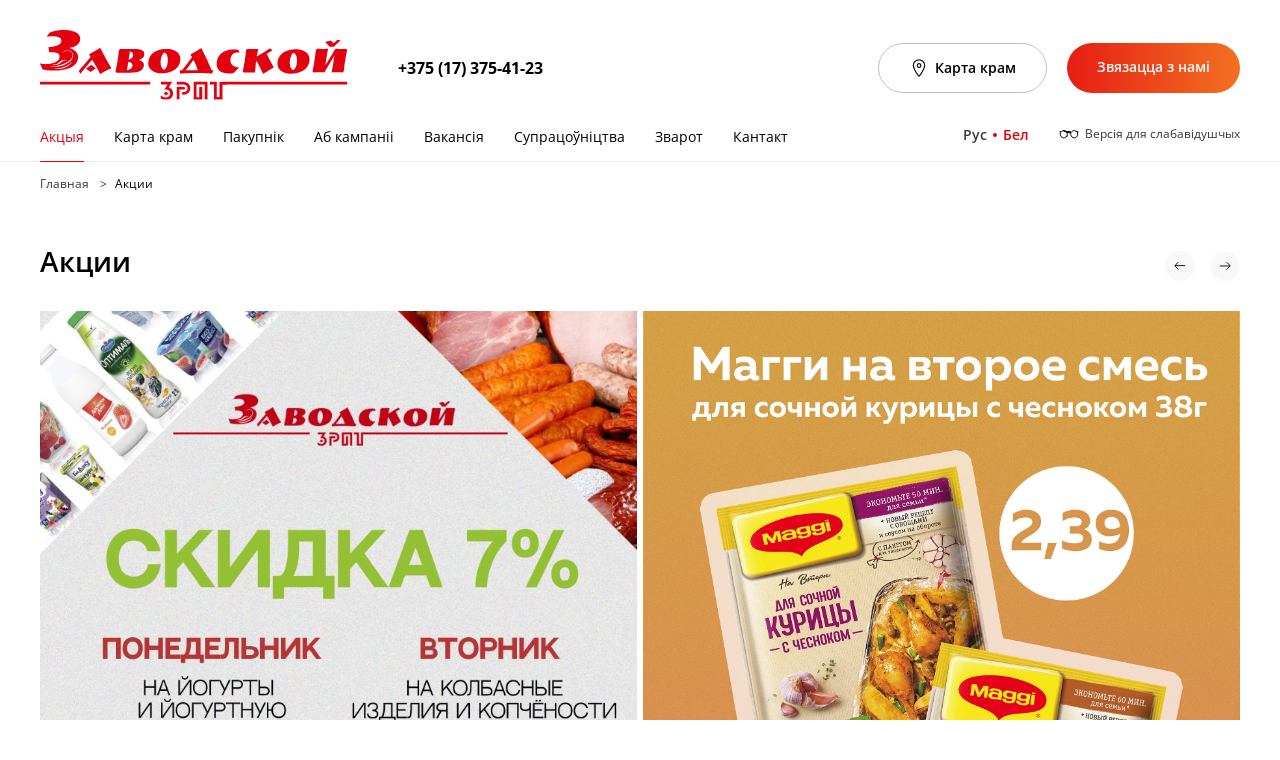

--- FILE ---
content_type: text/html; charset=UTF-8
request_url: http://zrpt.by/by/sales/
body_size: 7221
content:
<!DOCTYPE html>
<html lang="by" class="">
<head>
	<title>Акции</title>
	<meta name="viewport" content="width=device-width,initial-scale=1">
	<meta http-equiv="Content-Type" content="text/html; charset=UTF-8" />
<meta name="robots" content="index, follow" />
<script data-skip-moving="true">(function(w, d, n) {var cl = "bx-core";var ht = d.documentElement;var htc = ht ? ht.className : undefined;if (htc === undefined || htc.indexOf(cl) !== -1){return;}var ua = n.userAgent;if (/(iPad;)|(iPhone;)/i.test(ua)){cl += " bx-ios";}else if (/Windows/i.test(ua)){cl += ' bx-win';}else if (/Macintosh/i.test(ua)){cl += " bx-mac";}else if (/Linux/i.test(ua) && !/Android/i.test(ua)){cl += " bx-linux";}else if (/Android/i.test(ua)){cl += " bx-android";}cl += (/(ipad|iphone|android|mobile|touch)/i.test(ua) ? " bx-touch" : " bx-no-touch");cl += w.devicePixelRatio && w.devicePixelRatio >= 2? " bx-retina": " bx-no-retina";if (/AppleWebKit/.test(ua)){cl += " bx-chrome";}else if (/Opera/.test(ua)){cl += " bx-opera";}else if (/Firefox/.test(ua)){cl += " bx-firefox";}ht.className = htc ? htc + " " + cl : cl;})(window, document, navigator);</script>


<link href="/bitrix/cache/css/s2/zrpt/page_366c4733579a57212c7052c59219be03/page_366c4733579a57212c7052c59219be03_v1.css?1762777034468" type="text/css"  rel="stylesheet" />
<link href="/bitrix/cache/css/s2/zrpt/template_87b20202a84c5cccfc1f4592fe5264d5/template_87b20202a84c5cccfc1f4592fe5264d5_v1.css?176276268197735" type="text/css"  data-template-style="true" rel="stylesheet" />







<meta name="yandex-verification" content="e69e92ffbb67666d" />
<meta name="google-site-verification" content="9LBWX_gDYw9--4IBOxEFWbbAwOrycmLT1SUsxz13ELU" />
</head>
<body>
<div id="panel"></div>
<header class="header">
	<div class="container">
		<div class="header-container">
			<div class="header-logo">
				<a class="header-logo__link" href="/by/">
					<img alt="ZRPT.BY -ААТ Заводскі райхарчгандаль" src="/local/templates/zrpt/img/global/logo-red.svg" width="212" height="48">					</a>
			</div>
			<div class="header-contacts">
				<a class="header-contacts__link" href="tel:+375173754123">+375 (17) 375-41-23</a>
			</div>
			<button class="header-burger" data-action="burger-menu"><span></span><span></span><span></span>
			</button>
			<div class="header-buttons">
				<ul class="header-buttons__list">
                                            <li class="header-buttons__item">
                            <a class="btn btn-chamfer btn-border btn-icon btn-icon--left" href="/by/shops/">
                                <svg class="icon icon-placemark ">
                                    <use xlink:href="/local/templates/zrpt/img/svg/symbol/sprite.svg#placemark"></use>
                                </svg>
                                <span>Карта крам</span>
                            </a>
                        </li>
                    					<li class="header-buttons__item">
						                        <!--noindex--><a href="http://www.обращения.бел" rel="nofollow" target="_blank" class="btn btn-chamfer btn-gradient">Звязацца з намі</a><!--/noindex-->					</li>
				</ul>
			</div>
		</div>
		<div class="header-dropdown">
			
<nav class="header-nav">
	<ul class="header-nav__list">

			<li class="header-nav__list-item"><a class="header-nav__link _active" href="/by/sales/">Акцыя</a></li>
		
			<li class="header-nav__list-item"><a class="header-nav__link" href="/by/shops/">Карта крам</a></li>
		
			<li class="header-nav__list-item"><a class="header-nav__link" href="/by/buyer/">Пакупнік</a></li>
		
			<li class="header-nav__list-item"><a class="header-nav__link" href="/by/about/">Аб кампаніі</a></li>
		
			<li class="header-nav__list-item"><a class="header-nav__link" href="/by/vacancy/">Вакансія</a></li>
		
			<li class="header-nav__list-item"><a class="header-nav__link" href="/by/partnership/">Супрацоўніцтва</a></li>
		
			<li class="header-nav__list-item"><a class="header-nav__link" href="/by/obrashcheniya/">Зварот</a></li>
		
			<li class="header-nav__list-item"><a class="header-nav__link" href="/by/contacts/">Кантакт</a></li>
		

	</ul>
</nav>
			<div class="header-lang">
				<ul class="header-lang__list">
					<li class="header-lang__list-item"><a class="" href="/">Рус</a></li>
					<li class="header-lang__list-item"><a class="_active" href="/by/">Бел</a></li>
				</ul>
			</div>
			<div class="header-vi">
				<button class="btn-vi vi-sw-on-btn">
					<svg class="icon icon-glasses ">
						<use xlink:href="/local/templates/zrpt/img/svg/symbol/sprite.svg#glasses"></use>
					</svg><span>Версія для слабавідушчых</span>
				</button>
			</div>
		</div>
		<div class="vi-conf">
			<div class="vi-conf-head"><a class="vi-conf-btn vi-sw-off-btn" href="#">Выключыць рэжым для слабавідушчых</a><a class="vi-conf-close" href="#">
					<svg class="icon icon-x-mark ">
						<use xlink:href="/local/templates/zrpt/img/svg/symbol/sprite.svg#x-mark"></use>
					</svg></a></div>
			<div class="vi-conf-body">
				<div class="vi-conf-option">
					<div class="vi-conf-option__name">Налады шрыфту</div><a class="vi-conf-btn" href="#" data-vi="ff0">Па змаўчанні</a><a class="vi-conf-btn" href="#" data-vi="ff1">Arial</a><a class="vi-conf-btn" href="#" data-vi="ff2">Times New Roman</a>
				</div>
				<div class="vi-conf-option">
					<div class="vi-conf-option__name">Памер шрыфта</div><a class="vi-conf-btn" href="#" data-vi="fs0">Па змаўчанні</a><a class="vi-conf-btn" href="#" data-vi="fs1">Вялікі</a><a class="vi-conf-btn" href="#" data-vi="fs2">Велізарны</a>
				</div>
				<div class="vi-conf-option">
					<div class="vi-conf-option__name">Міжлітарная адлегласць</div><a class="vi-conf-btn" href="#" data-vi="ls0">Па змаўчанні</a><a class="vi-conf-btn" href="#" data-vi="ls1">Вялікае</a><a class="vi-conf-btn" href="#" data-vi="ls2">Велізарнае</a>
				</div>
				<div class="vi-conf-option">
					<div class="vi-conf-option__name">Колеравая схема</div><a class="vi-conf-btn" href="#" data-vi="cs0">Светлая</a><a class="vi-conf-btn" href="#" data-vi="cs1">Цёмная</a><a class="vi-conf-btn" href="#" data-vi="cs2">Светла-сіняя</a></div>
			</div>
		</div>
	</div>
</header>
<main class="main">
        <div class="main-blank">
        <div class="page-head">
            <div class="container">
                <div class="page-head__breadcrumbs">
                    <div class="breadcrumbs"><div class="bx-breadcrumb"> <div class="bx-breadcrumb-item">
		
				
				<a href="/by/" title="Главная">
					<span>Главная</span>
				</a>
			
			</div>
			<div class="bx-breadcrumb-item">
				
				<span>Акции</span>
			</div></div></div><script data-skip-moving=true type="application/ld+json">{"@context":"http:\/\/schema.org","@type":"BreadcrumbList","itemListElement":[{"@type":"ListItem","position":1,"item":{"@id":"\/by\/","name":null}},{"@type":"ListItem","position":2,"item":{"@id":"\/by\/sales\/","name":"\u0413\u043b\u0430\u0432\u043d\u0430\u044f"}}]}</script>                </div>
                <div class="page-head__title ">
                                        <h1>Акции</h1>
                </div>
            </div>
        </div>

                            <div class="container">
                
<div class="stock">
    <div class="stock-slider swiper js-stock-slider">
        <div class="swiper-nav">
            <div class="swiper-button swiper-button-prev">
                <svg class="icon icon-arrow-left ">
                    <use xlink:href="/local/templates/zrpt/img/svg/symbol/sprite.svg#arrow-left"></use>
                </svg>
            </div>
            <div class="swiper-button swiper-button-next">
                <svg class="icon icon-arrow-right ">
                    <use xlink:href="/local/templates/zrpt/img/svg/symbol/sprite.svg#arrow-right"></use>
                </svg>
            </div>
        </div>
        <div class="swiper-wrapper">
                                        <div  id="bx_3218110189_207" class="swiper-slide stock-slider__slide js-zoom" data-img-path="/upload/iblock/521/6075laoqlfephq011w2w10ic4oh7syud.jpg">
                    <img class="stock-slider__img swiper-lazy" data-src="/upload/iblock/521/6075laoqlfephq011w2w10ic4oh7syud.jpg" width="637" height="796" alt="Акция 2" title="Акция 2">
                </div>
                                        <div  id="bx_3218110189_208" class="swiper-slide stock-slider__slide js-zoom" data-img-path="/upload/iblock/141/bzmpc279z6j61y9mbxw7h1j9f59dxlu5.jpg">
                    <img class="stock-slider__img swiper-lazy" data-src="/upload/iblock/141/bzmpc279z6j61y9mbxw7h1j9f59dxlu5.jpg" width="637" height="796" alt="Акция 1" title="Акция 1">
                </div>
                                        <div  id="bx_3218110189_209" class="swiper-slide stock-slider__slide js-zoom" data-img-path="/upload/iblock/2ab/mfo6a17irwmwy00qo5bysthqxqklbj1w.jpg">
                    <img class="stock-slider__img swiper-lazy" data-src="/upload/iblock/2ab/mfo6a17irwmwy00qo5bysthqxqklbj1w.jpg" width="637" height="796" alt="С днем учителя" title="С днем учителя">
                </div>
                                        <div  id="bx_3218110189_210" class="swiper-slide stock-slider__slide js-zoom" data-img-path="/upload/iblock/16b/yvktpec5u72uovxkurmdghm04vax8zi0.jpg">
                    <img class="stock-slider__img swiper-lazy" data-src="/upload/iblock/16b/yvktpec5u72uovxkurmdghm04vax8zi0.jpg" width="637" height="796" alt="Скидка 20% по пятницам" title="Скидка 20% по пятницам">
                </div>
                                        <div  id="bx_3218110189_211" class="swiper-slide stock-slider__slide js-zoom" data-img-path="/upload/iblock/12a/4erh12hp7yxhcipy3s28g5s1saxfkm92.jpg">
                    <img class="stock-slider__img swiper-lazy" data-src="/upload/iblock/12a/4erh12hp7yxhcipy3s28g5s1saxfkm92.jpg" width="637" height="796" alt="Школьный бум" title="Школьный бум">
                </div>
                                        <div  id="bx_3218110189_212" class="swiper-slide stock-slider__slide js-zoom" data-img-path="/upload/iblock/d1a/q2f031yifft4g7ouxsxtfkrpdg7xp6co.bmp">
                    <img class="stock-slider__img swiper-lazy" data-src="/upload/iblock/d1a/q2f031yifft4g7ouxsxtfkrpdg7xp6co.bmp" width="637" height="796" alt="Карта постоянного клиента" title="Карта постоянного клиента">
                </div>
                    </div>
        <div class="swiper-pagination"></div>
    </div>
</div>            </div> <!--container-->
        </div> <!--main-blank-->
</main>
<footer class="footer">
	<div class="container">
		<div class="footer-row">
			<div class="footer-col">
				<ul class="footer-contacts">
											<li class="footer-contacts__item">
							<a class="footer-contacts__link" href="tel:+375173754123">
								+375 (17) 375-41-23							</a>
						</li>
																<li class="footer-contacts__item">
							<a class="footer-contacts__link" href="mailto:info@zrpt.by">
								info@zrpt.by							</a>
						</li>
									</ul>
			</div>
			<div class="footer-col">
				
	<nav class="footer-nav">
		<ul class="footer-nav__list">

			<li class="footer-nav__list-item"><a class="footer-nav__link _active" href="/by/sales/">Акцыя</a></li>
		
		<li class="footer-nav__list-item"><a class="footer-nav__link" href="/by/shops/">Карта крам</a></li>
		
		<li class="footer-nav__list-item"><a class="footer-nav__link" href="/by/buyer/">Пакупнік</a></li>
		
		<li class="footer-nav__list-item"><a class="footer-nav__link" href="/by/about/">Аб кампаніі</a></li>
		
		<li class="footer-nav__list-item"><a class="footer-nav__link" href="/by/vacancy/">Вакансія</a></li>
		
		<li class="footer-nav__list-item"><a class="footer-nav__link" href="/by/partnership/">Супрацоўніцтва</a></li>
		
		<li class="footer-nav__list-item"><a class="footer-nav__link" href="/by/obrashcheniya/">Зварот</a></li>
		
		<li class="footer-nav__list-item"><a class="footer-nav__link" href="/by/contacts/">Кантакт</a></li>
		

	</ul>
</nav>
			</div>
		</div>
		<div class="footer-row">
			<div class="footer-col">
				<div class="footer-copyright">
					© 2026					ААТ «Заводскі райхарчгандаль»				</div>
				<div class="footer-adress">220137 г. Минск, ул. Варвашени, 50</div>
			</div>
			<div class="footer-col">
				<div class="footer-info">
					Адкрытае акцыянернае таварыства «Заводскі райхарчгандаль», УНП , 220137, Республика Беларусь, г. Мінск, вул. Варвашэні, 50 Інтэрнэт–крама www. зарэгістраваны ў Гандлёвым рэестры Рэспублікі Беларусь. Пасведчанне аб дзяржаўнай рэгістрацыі № выдадзена г. рашэннем Мінскага гарвыканкама№.				</div>
			</div>
		</div>
		<div class="footer-row">
			<div class="footer-col">
				<div class="footer-dev">
									</div>
			</div>
			<div class="footer-col">
	<ul class="footer-img">
							<li id="bx_651765591_122" class="footer-img__item">
				<a class="footer-img__item-link" href="#">
					<img src="/upload/iblock/0f8/pbe6g3xl42smlfknnpqcc9madbfylzzc.png"
						 alt="Противодействие коррупции"
						 title="Противодействие коррупции">
				</a>
			</li>
							<li id="bx_651765591_123" class="footer-img__item">
				<a class="footer-img__item-link" href="https://pravo.by">
					<img src="/upload/iblock/ead/ch7kcqoara5dre6gw2iw9386kfxna5ll.png"
						 alt="Право"
						 title="Право">
				</a>
			</li>
							<li id="bx_651765591_124" class="footer-img__item">
				<a class="footer-img__item-link" href="https://president.gov.by/ru">
					<img src="/upload/iblock/c98/5pn8r1wy2i641ofk2jrxuj4xa7za0n61.png"
						 alt="Портал президента"
						 title="Портал президента">
				</a>
			</li>
							<li id="bx_651765591_125" class="footer-img__item">
				<a class="footer-img__item-link" href="#">
					<img src="/upload/iblock/4ce/tg98dlu2x7akwc1mws27kixfmx2ncirw.png"
						 alt="Главное управление потребительского рынка мингорисполкома"
						 title="Главное управление потребительского рынка мингорисполкома">
				</a>
			</li>
							<li id="bx_651765591_126" class="footer-img__item">
				<a class="footer-img__item-link" href="https://minsk.gov.by/ru/">
					<img src="/upload/iblock/878/oopx3h08rzpz6i0c5faeesse7et3pqpb.png"
						 alt="Минский городской исполнительский комитет"
						 title="Минский городской исполнительский комитет">
				</a>
			</li>
			</ul>
</div>		</div>
	</div>
</footer>
<aside class="sidebar" data-sidebar>
    <div id="comp_50fab463e1b5fe27f1b2a9880a60887b">    <div class="sidebar-container">
        <div class="sidebar-title">
            <h4>Звязацца з намі</h4>
            <div class="sidebar-close">
                <button class="cross-style" data-action="sidebar-switcher"></button>
            </div>
        </div>
                    <div class="sidebar-desc">
                <div class="text text-gray">Пакіньце свае кантактныя дадзеныя, каб спецыяліст мог звязацца з вамі ў бліжэйшы час</div>
            </div>
                <div class="sidebar-form">
                                                    
<form class="form" name="callback_by" action="/by/sales/" method="POST" enctype="multipart/form-data"><input type="hidden" name="bxajaxid" id="bxajaxid_50fab463e1b5fe27f1b2a9880a60887b_8BACKi" value="50fab463e1b5fe27f1b2a9880a60887b" /><input type="hidden" name="AJAX_CALL" value="Y" /><input type="hidden" name="sessid" id="sessid" value="c38c221dfcf2126c45d11ffff253e801" /><input type="hidden" name="WEB_FORM_ID" value="4" />
                                                                            <label class="form-item" data-error-text=" калі ласка, увядзіце карэктныя дадзеныя">
                                    <div class="form-item__name has-star">Прозвішча, Імя</div>
                                    <div class="form-item__field">
                                        <input data-action="required-text" required type="text"  class="inputtext"  name="form_text_15" value="">                                    </div>
                                </label>
                                                                                            <label class="form-item" data-error-text=" калі ласка, увядзіце карэктныя дадзеныя">
                                    <div class="form-item__name has-star">Тэлефон</div>
                                    <div class="form-item__field">
                                        <input type="tel" data-mask-required-init="" required   data-mask="+375 (99) 999-99-99" data-placeholder="+375 (--) --- -- --" placeholder="+375 (--) --- -- --" name="form_text_16" value="">                                    </div>
                                </label>
                                                                <div class="form-item__submit">
                    <div class="form-item__submit-button">
                        <button   name="web_form_submit" class="btn btn-chamfer btn-gradient required--sbm"
                                                                                                            type="submit"
                                                                                                            data-action="form-submit"
                                                                                                            value="Адправіць">Адправіць</button>
                    </div>
                    <div class="form-item__submit-text">націскаючы на кнопку "Адправіць" Я даю сваю згоду на апрацоўку маіх персанальных дадзеных</div>
                </div>
                </form>                
        </div>
    </div>



</div></aside>
<script>if(!window.BX)window.BX={};if(!window.BX.message)window.BX.message=function(mess){if(typeof mess==='object'){for(let i in mess) {BX.message[i]=mess[i];} return true;}};</script>
<script>(window.BX||top.BX).message({"JS_CORE_LOADING":"Загрузка...","JS_CORE_NO_DATA":"- Нет данных -","JS_CORE_WINDOW_CLOSE":"Закрыть","JS_CORE_WINDOW_EXPAND":"Развернуть","JS_CORE_WINDOW_NARROW":"Свернуть в окно","JS_CORE_WINDOW_SAVE":"Сохранить","JS_CORE_WINDOW_CANCEL":"Отменить","JS_CORE_WINDOW_CONTINUE":"Продолжить","JS_CORE_H":"ч","JS_CORE_M":"м","JS_CORE_S":"с","JSADM_AI_HIDE_EXTRA":"Скрыть лишние","JSADM_AI_ALL_NOTIF":"Показать все","JSADM_AUTH_REQ":"Требуется авторизация!","JS_CORE_WINDOW_AUTH":"Войти","JS_CORE_IMAGE_FULL":"Полный размер"});</script><script src="/bitrix/js/main/core/core.min.js?1762762085229643"></script><script>BX.Runtime.registerExtension({"name":"main.core","namespace":"BX","loaded":true});</script>
<script>BX.setJSList(["\/bitrix\/js\/main\/core\/core_ajax.js","\/bitrix\/js\/main\/core\/core_promise.js","\/bitrix\/js\/main\/polyfill\/promise\/js\/promise.js","\/bitrix\/js\/main\/loadext\/loadext.js","\/bitrix\/js\/main\/loadext\/extension.js","\/bitrix\/js\/main\/polyfill\/promise\/js\/promise.js","\/bitrix\/js\/main\/polyfill\/find\/js\/find.js","\/bitrix\/js\/main\/polyfill\/includes\/js\/includes.js","\/bitrix\/js\/main\/polyfill\/matches\/js\/matches.js","\/bitrix\/js\/ui\/polyfill\/closest\/js\/closest.js","\/bitrix\/js\/main\/polyfill\/fill\/main.polyfill.fill.js","\/bitrix\/js\/main\/polyfill\/find\/js\/find.js","\/bitrix\/js\/main\/polyfill\/matches\/js\/matches.js","\/bitrix\/js\/main\/polyfill\/core\/dist\/polyfill.bundle.js","\/bitrix\/js\/main\/core\/core.js","\/bitrix\/js\/main\/polyfill\/intersectionobserver\/js\/intersectionobserver.js","\/bitrix\/js\/main\/lazyload\/dist\/lazyload.bundle.js","\/bitrix\/js\/main\/polyfill\/core\/dist\/polyfill.bundle.js","\/bitrix\/js\/main\/parambag\/dist\/parambag.bundle.js"]);
</script>
<script>(window.BX||top.BX).message({"LANGUAGE_ID":"by","FORMAT_DATE":"DD.MM.YYYY","FORMAT_DATETIME":"DD.MM.YYYY HH:MI:SS","COOKIE_PREFIX":"BITRIX_SM","SERVER_TZ_OFFSET":"10800","UTF_MODE":"Y","SITE_ID":"s2","SITE_DIR":"\/by\/","USER_ID":"","SERVER_TIME":1769115639,"USER_TZ_OFFSET":0,"USER_TZ_AUTO":"Y","bitrix_sessid":"c38c221dfcf2126c45d11ffff253e801"});</script><script>BX.setJSList(["\/local\/templates\/zrpt\/libs\/jquery.zoom.min.js","\/local\/templates\/zrpt\/js\/scripts\/stock.js","\/local\/templates\/zrpt\/libs\/jquery.min.js","\/local\/templates\/zrpt\/js\/scripts\/utils.js","\/local\/templates\/zrpt\/js\/scripts\/const.js","\/local\/templates\/zrpt\/libs\/libs.min.js","\/local\/templates\/zrpt\/js\/scripts\/fv.js","\/local\/templates\/zrpt\/js\/scripts\/vi.js","\/local\/templates\/zrpt\/libs\/swiper-bundle.min.js","\/local\/templates\/zrpt\/js\/scripts\/mp.js","\/local\/templates\/zrpt\/js\/scripts\/scripts.js"]);</script>
<script>BX.setCSSList(["\/local\/templates\/zrpt\/css\/stock.css","\/local\/templates\/zrpt\/css\/critical.css","\/local\/templates\/zrpt\/libs\/swiper-bundle.min.css","\/local\/templates\/zrpt\/css\/mp.css","\/local\/templates\/zrpt\/css\/main.css","\/local\/templates\/zrpt\/css\/custom.css","\/local\/templates\/zrpt\/components\/bitrix\/menu\/top_menu\/style.css","\/local\/templates\/zrpt\/components\/bitrix\/news.list\/footer_partner\/style.css","\/local\/templates\/zrpt\/components\/bitrix\/form.result.new\/callback\/style.css"]);</script>


<script  src="/bitrix/cache/js/s2/zrpt/template_985d6e0b147e3e5e83513b1722d3fc0a/template_985d6e0b147e3e5e83513b1722d3fc0a_v1.js?1762762681334126"></script>
<script  src="/bitrix/cache/js/s2/zrpt/page_8cadc305c5fa0995b367a52e25f75276/page_8cadc305c5fa0995b367a52e25f75276_v1.js?17627770343812"></script>

<script>if (window.location.hash != '' && window.location.hash != '#') top.BX.ajax.history.checkRedirectStart('bxajaxid', '50fab463e1b5fe27f1b2a9880a60887b')</script><script>
function _processform_8BACKi(){
	if (BX('bxajaxid_50fab463e1b5fe27f1b2a9880a60887b_8BACKi'))
	{
		var obForm = BX('bxajaxid_50fab463e1b5fe27f1b2a9880a60887b_8BACKi').form;
		BX.bind(obForm, 'submit', function() {BX.ajax.submitComponentForm(this, 'comp_50fab463e1b5fe27f1b2a9880a60887b', true)});
	}
	BX.removeCustomEvent('onAjaxSuccess', _processform_8BACKi);
}
if (BX('bxajaxid_50fab463e1b5fe27f1b2a9880a60887b_8BACKi'))
	_processform_8BACKi();
else
	BX.addCustomEvent('onAjaxSuccess', _processform_8BACKi);
</script><script>if (top.BX.ajax.history.bHashCollision) top.BX.ajax.history.checkRedirectFinish('bxajaxid', '50fab463e1b5fe27f1b2a9880a60887b');</script><script>top.BX.ready(BX.defer(function() {window.AJAX_PAGE_STATE = new top.BX.ajax.component('comp_50fab463e1b5fe27f1b2a9880a60887b'); top.BX.ajax.history.init(window.AJAX_PAGE_STATE);}))</script></body>
</html>

--- FILE ---
content_type: text/css
request_url: http://zrpt.by/bitrix/cache/css/s2/zrpt/page_366c4733579a57212c7052c59219be03/page_366c4733579a57212c7052c59219be03_v1.css?1762777034468
body_size: 287
content:


/* Start:/local/templates/zrpt/css/stock.min.css?1695450879330*/
@charset "UTF-8";.stock-slider{width:100%;overflow:hidden;margin-top:-60px}.stock-slider__slide img{display:block;width:100%;cursor:-webkit-zoom-in;cursor:zoom-in}.stock-slider .swiper-wrapper{margin-bottom:40px}@media screen and (max-width:1024px){.stock-slider{margin-top:-45px}.stock-slider .swiper-wrapper{margin-bottom:20px}}
/* End */
/* /local/templates/zrpt/css/stock.min.css?1695450879330 */


--- FILE ---
content_type: text/css
request_url: http://zrpt.by/bitrix/cache/css/s2/zrpt/template_87b20202a84c5cccfc1f4592fe5264d5/template_87b20202a84c5cccfc1f4592fe5264d5_v1.css?176276268197735
body_size: 16399
content:


/* Start:/local/templates/zrpt/css/critical.min.css?16954508797481*/
@charset "UTF-8";.header{position:fixed;left:0;top:0;width:100%;left:0;width:100%;padding-top:30px;background:#fff;border-bottom:1px solid #ebebeb;z-index:9}.header-container{display:-webkit-box;display:-ms-flexbox;display:flex;-webkit-box-align:center;-ms-flex-align:center;align-items:center;margin-bottom:20px}.header-burger{position:relative;width:18px;height:10px}.header-burger span{position:absolute;background:#000;width:100%;height:1px;pointer-events:none;-webkit-transition:all .3s ease-in-out;-o-transition:all .3s ease-in-out;transition:all .3s ease-in-out;border-radius:2px}.header-burger span:nth-child(1),.header-burger span:nth-child(3){left:50%;-webkit-transform:translateX(-50%);-ms-transform:translateX(-50%);transform:translateX(-50%)}.header-burger span:nth-child(1){top:0}.header-burger span:nth-child(2){top:50%;left:0;-webkit-transform:translateY(-50%);-ms-transform:translateY(-50%);transform:translateY(-50%);opacity:1}.header-burger span:nth-child(3){bottom:0}.header-burger._active span:nth-child(1){top:50%;-webkit-transform:translate(-50%,-50%) rotate(45deg);-ms-transform:translate(-50%,-50%) rotate(45deg);transform:translate(-50%,-50%) rotate(45deg)}.header-burger._active span:nth-child(2){right:-150%;opacity:0}.header-burger._active span:nth-child(3){bottom:50%;-webkit-transform:translate(-50%,50%) rotate(-45deg);-ms-transform:translate(-50%,50%) rotate(-45deg);transform:translate(-50%,50%) rotate(-45deg)}.header-logo{width:100%;max-width:310px;margin-right:48px}.header-logo__link{width:100%}.header-logo img{display:block;width:100%}.header-contacts{margin-right:auto}.header-contacts__link{position:relative;font-weight:700;font-size:1rem;color:#000}.header-contacts__link::after{content:"";position:absolute;display:block;left:0;top:calc(100%+6px);width:0;height:2px;border-radius:1px;overflow:hidden;background:#e3000f;-webkit-transition:width .3s ease-in-out;-o-transition:width .3s ease-in-out;transition:width .3s ease-in-out}.header-lang{margin:0 30px 0 auto}.header-lang__list{display:-webkit-box;display:-ms-flexbox;display:flex}.header-lang__list-item{font-weight:600;font-size:.875rem;color:#393939}.header-lang__list-item::before{position:absolute;right:6px;top:50%;-webkit-transform:translateY(-50%);-ms-transform:translateY(-50%);transform:translateY(-50%);width:4px;height:4px;border-radius:50%;background:#e3000f}.header-lang__list-item:not(:last-child){position:relative;padding-right:16px}.header-lang__list-item:not(:last-child)::before{content:""}.header-lang__list-item a{color:inherit}.header-lang__list-item a._active{color:#e3000f;pointer-events:none}.header-buttons__list{display:-webkit-box;display:-ms-flexbox;display:flex;margin:-10px}.header-buttons__item{padding:10px}.header-nav__list{display:-webkit-box;display:-ms-flexbox;display:flex;-ms-flex-wrap:wrap;flex-wrap:wrap}.header-nav__list-item:not(:last-child){margin-right:30px}.header-nav__link{position:relative;padding-bottom:15px;font-size:.875rem;color:#000}.header-nav__link::after{position:absolute;left:0;bottom:-1px;width:0;height:1px;display:block;pointer-events:none;background:#e3000f;-webkit-transition:width .3s ease-in-out;-o-transition:width .3s ease-in-out;transition:width .3s ease-in-out}.header-nav__link._active{color:#e3000f;pointer-events:none}.header-nav__link._active::after{width:100%}.header-dropdown{display:-webkit-box;display:-ms-flexbox;display:flex;-webkit-transition:-webkit-transform .3s ease-in-out;transition:-webkit-transform .3s ease-in-out;-o-transition:transform .3s ease-in-out;transition:transform .3s ease-in-out;transition:transform .3s ease-in-out,-webkit-transform .3s ease-in-out}.header-dropdown._active{-webkit-transform:translateX(-100%);-ms-transform:translateX(-100%);transform:translateX(-100%)}.header._low-z-index{z-index:9}.page-head__breadcrumbs{padding:15px 0}.page-head__title{padding:35px 0 30px}.page-head__title--has-offset-right{padding-right:100px}.page-head__back{margin-bottom:15px}.bx-breadcrumb{display:-webkit-box;display:-ms-flexbox;display:flex;-ms-flex-wrap:wrap;flex-wrap:wrap}.bx-breadcrumb-item{font-size:.75rem;line-height:119%;color:#393939;white-space:nowrap}.bx-breadcrumb-item:not(:last-child)::after{content:">";margin:0 8px}.bx-breadcrumb-item>span{color:#000}.bx-breadcrumb-item a{color:inherit}.bx-breadcrumb-item a span{color:inherit}.menu-head{position:relative;right:0;padding:10px 40px 10px 10px}.menu-head__button{display:-webkit-box;display:-ms-flexbox;display:flex;-webkit-box-pack:center;-ms-flex-pack:center;justify-content:center;-webkit-box-align:center;-ms-flex-align:center;align-items:center;position:absolute;padding:0;right:10px;top:0;height:100%;-webkit-transition:-webkit-transform .3s ease-in-out;transition:-webkit-transform .3s ease-in-out;-o-transition:transform .3s ease-in-out;transition:transform .3s ease-in-out;transition:transform .3s ease-in-out,-webkit-transform .3s ease-in-out}.menu-head__button .icon{width:20px;height:20px;display:block;fill:transparent;stroke:#393939}.menu-head._active .menu-head__button{-webkit-transform:rotateX(180deg);transform:rotateX(180deg)}.menu-item:not(:last-child){margin-bottom:15px}.menu-link{width:100%;position:relative;padding:12px 44px 12px 12px;background-color:#f8f8f8;border-radius:4px;font-size:.875rem;font-weight:600;color:#393939}.menu-link._active{pointer-events:none;background:-o-linear-gradient(359.73deg,red -36.16%,#f27121 99.78%);background:linear-gradient(90.27deg,red -36.16%,#f27121 99.78%);color:#fff}.menu-link._active .icon{stroke:#fff}.menu-icon{position:absolute;right:12px;top:50%;-webkit-transform:translateY(-50%);-ms-transform:translateY(-50%);transform:translateY(-50%);width:20px;height:20px}.menu-icon .icon{display:block;width:100%;height:100%;fill:transparent;stroke:#393939;-webkit-transition:stroke .3s ease-in-out;-o-transition:stroke .3s ease-in-out;transition:stroke .3s ease-in-out}@media screen and (min-width:769px){.menu{position:sticky;top:calc(var(--header-height)+15px)}.menu-head{display:none}}@media screen and (min-width:1025px){.header-burger{display:none}.header-nav__link::after{content:""}}@media screen and (max-width:1152px){.header{padding-top:15px}}@media screen and (max-width:1024px){.header{padding-bottom:15px;z-index:10}.header-container{margin-bottom:0}.header-container .header-buttons{display:none}.header-logo{max-width:103px;margin-right:20px}.header-contacts__link{font-size:.75rem}.header-lang{margin:0 0 30px 0}.header-lang__list-item{font-size:.75rem}.header-buttons{margin:0 auto;text-align:center}.header-buttons__list{display:inline-block}.header-buttons .btn{width:100%}.header-nav{margin-bottom:15px}.header-nav__list-item{width:100%}.header-nav__list-item:not(:last-child){margin:0}.header-vi{margin-bottom:30px}.header-dropdown{position:absolute;left:100%;top:100%;min-width:320px;min-height:calc(var(--viewport-height) - var(--header-height));max-height:100%;overflow:auto;display:block;padding:20px;background:#fff}.page-head__title{padding:15px 0}}@media screen and (max-width:768px){.menu{border:1px solid #f8f8f8;border-radius:4px}}@media screen and (hover:hover){.header-logo__link:hover{-webkit-filter:grayscale(1);filter:grayscale(1)}.header-contacts__link:hover::after{width:100%}.header-lang__list-item a:hover{color:#e3000f}.header-nav__link:hover{color:#e3000f}.header-nav__link:hover::after{width:100%}.bx-breadcrumb-item a:hover{color:#e3000f}.menu-link:hover{color:#e3000f}.menu-link:hover .icon{stroke:#e3000f}}
/* End */


/* Start:/local/templates/zrpt/libs/swiper-bundle.min.css?169545087917416*/
@font-face{font-family:swiper-icons;src:url('data:application/font-woff;charset=utf-8;base64, [base64]//wADZ2x5ZgAAAywAAADMAAAD2MHtryVoZWFkAAABbAAAADAAAAA2E2+eoWhoZWEAAAGcAAAAHwAAACQC9gDzaG10eAAAAigAAAAZAAAArgJkABFsb2NhAAAC0AAAAFoAAABaFQAUGG1heHAAAAG8AAAAHwAAACAAcABAbmFtZQAAA/gAAAE5AAACXvFdBwlwb3N0AAAFNAAAAGIAAACE5s74hXjaY2BkYGAAYpf5Hu/j+W2+MnAzMYDAzaX6QjD6/4//Bxj5GA8AuRwMYGkAPywL13jaY2BkYGA88P8Agx4j+/8fQDYfA1AEBWgDAIB2BOoAeNpjYGRgYNBh4GdgYgABEMnIABJzYNADCQAACWgAsQB42mNgYfzCOIGBlYGB0YcxjYGBwR1Kf2WQZGhhYGBiYGVmgAFGBiQQkOaawtDAoMBQxXjg/wEGPcYDDA4wNUA2CCgwsAAAO4EL6gAAeNpj2M0gyAACqxgGNWBkZ2D4/wMA+xkDdgAAAHjaY2BgYGaAYBkGRgYQiAHyGMF8FgYHIM3DwMHABGQrMOgyWDLEM1T9/w8UBfEMgLzE////P/5//f/V/xv+r4eaAAeMbAxwIUYmIMHEgKYAYjUcsDAwsLKxc3BycfPw8jEQA/[base64]/uznmfPFBNODM2K7MTQ45YEAZqGP81AmGGcF3iPqOop0r1SPTaTbVkfUe4HXj97wYE+yNwWYxwWu4v1ugWHgo3S1XdZEVqWM7ET0cfnLGxWfkgR42o2PvWrDMBSFj/IHLaF0zKjRgdiVMwScNRAoWUoH78Y2icB/yIY09An6AH2Bdu/UB+yxopYshQiEvnvu0dURgDt8QeC8PDw7Fpji3fEA4z/PEJ6YOB5hKh4dj3EvXhxPqH/SKUY3rJ7srZ4FZnh1PMAtPhwP6fl2PMJMPDgeQ4rY8YT6Gzao0eAEA409DuggmTnFnOcSCiEiLMgxCiTI6Cq5DZUd3Qmp10vO0LaLTd2cjN4fOumlc7lUYbSQcZFkutRG7g6JKZKy0RmdLY680CDnEJ+UMkpFFe1RN7nxdVpXrC4aTtnaurOnYercZg2YVmLN/d/gczfEimrE/fs/bOuq29Zmn8tloORaXgZgGa78yO9/cnXm2BpaGvq25Dv9S4E9+5SIc9PqupJKhYFSSl47+Qcr1mYNAAAAeNptw0cKwkAAAMDZJA8Q7OUJvkLsPfZ6zFVERPy8qHh2YER+3i/BP83vIBLLySsoKimrqKqpa2hp6+jq6RsYGhmbmJqZSy0sraxtbO3sHRydnEMU4uR6yx7JJXveP7WrDycAAAAAAAH//wACeNpjYGRgYOABYhkgZgJCZgZNBkYGLQZtIJsFLMYAAAw3ALgAeNolizEKgDAQBCchRbC2sFER0YD6qVQiBCv/H9ezGI6Z5XBAw8CBK/m5iQQVauVbXLnOrMZv2oLdKFa8Pjuru2hJzGabmOSLzNMzvutpB3N42mNgZGBg4GKQYzBhYMxJLMlj4GBgAYow/P/PAJJhLM6sSoWKfWCAAwDAjgbRAAB42mNgYGBkAIIbCZo5IPrmUn0hGA0AO8EFTQAA') format('woff');font-weight:400;font-style:normal}:root{--swiper-theme-color:#007aff}.swiper-container{margin-left:auto;margin-right:auto;position:relative;overflow:hidden;list-style:none;padding:0;z-index:1}.swiper-container-vertical>.swiper-wrapper{-webkit-box-orient:vertical;-webkit-box-direction:normal;-ms-flex-direction:column;flex-direction:column}.swiper-wrapper{position:relative;width:100%;height:100%;z-index:1;display:-webkit-box;display:-ms-flexbox;display:flex;-webkit-transition-property:-webkit-transform;transition-property:-webkit-transform;-o-transition-property:transform;transition-property:transform;transition-property:transform,-webkit-transform;-webkit-box-sizing:content-box;box-sizing:content-box}.swiper-container-android .swiper-slide,.swiper-wrapper{-webkit-transform:translate3d(0,0,0);transform:translate3d(0,0,0)}.swiper-container-multirow>.swiper-wrapper{-ms-flex-wrap:wrap;flex-wrap:wrap}.swiper-container-multirow-column>.swiper-wrapper{-ms-flex-wrap:wrap;flex-wrap:wrap;-webkit-box-orient:vertical;-webkit-box-direction:normal;-ms-flex-direction:column;flex-direction:column}.swiper-container-free-mode>.swiper-wrapper{-webkit-transition-timing-function:ease-out;-o-transition-timing-function:ease-out;transition-timing-function:ease-out;margin:0 auto}.swiper-container-pointer-events{-ms-touch-action:pan-y;touch-action:pan-y}.swiper-container-pointer-events.swiper-container-vertical{-ms-touch-action:pan-x;touch-action:pan-x}.swiper-slide{-ms-flex-negative:0;flex-shrink:0;width:100%;height:100%;position:relative;-webkit-transition-property:-webkit-transform;transition-property:-webkit-transform;-o-transition-property:transform;transition-property:transform;transition-property:transform,-webkit-transform}.swiper-slide-invisible-blank{visibility:hidden}.swiper-container-autoheight,.swiper-container-autoheight .swiper-slide{height:auto}.swiper-container-autoheight .swiper-wrapper{-webkit-box-align:start;-ms-flex-align:start;align-items:flex-start;-webkit-transition-property:height,-webkit-transform;transition-property:height,-webkit-transform;-o-transition-property:transform,height;transition-property:transform,height;transition-property:transform,height,-webkit-transform}.swiper-container-3d{-webkit-perspective:1200px;perspective:1200px}.swiper-container-3d .swiper-cube-shadow,.swiper-container-3d .swiper-slide,.swiper-container-3d .swiper-slide-shadow-bottom,.swiper-container-3d .swiper-slide-shadow-left,.swiper-container-3d .swiper-slide-shadow-right,.swiper-container-3d .swiper-slide-shadow-top,.swiper-container-3d .swiper-wrapper{-webkit-transform-style:preserve-3d;transform-style:preserve-3d}.swiper-container-3d .swiper-slide-shadow-bottom,.swiper-container-3d .swiper-slide-shadow-left,.swiper-container-3d .swiper-slide-shadow-right,.swiper-container-3d .swiper-slide-shadow-top{position:absolute;left:0;top:0;width:100%;height:100%;pointer-events:none;z-index:10}.swiper-container-3d .swiper-slide-shadow-left{background-image:-webkit-gradient(linear,right top,left top,from(rgba(0,0,0,.5)),to(rgba(0,0,0,0)));background-image:-o-linear-gradient(right,rgba(0,0,0,.5),rgba(0,0,0,0));background-image:linear-gradient(to left,rgba(0,0,0,.5),rgba(0,0,0,0))}.swiper-container-3d .swiper-slide-shadow-right{background-image:-webkit-gradient(linear,left top,right top,from(rgba(0,0,0,.5)),to(rgba(0,0,0,0)));background-image:-o-linear-gradient(left,rgba(0,0,0,.5),rgba(0,0,0,0));background-image:linear-gradient(to right,rgba(0,0,0,.5),rgba(0,0,0,0))}.swiper-container-3d .swiper-slide-shadow-top{background-image:-webkit-gradient(linear,left bottom,left top,from(rgba(0,0,0,.5)),to(rgba(0,0,0,0)));background-image:-o-linear-gradient(bottom,rgba(0,0,0,.5),rgba(0,0,0,0));background-image:linear-gradient(to top,rgba(0,0,0,.5),rgba(0,0,0,0))}.swiper-container-3d .swiper-slide-shadow-bottom{background-image:-webkit-gradient(linear,left top,left bottom,from(rgba(0,0,0,.5)),to(rgba(0,0,0,0)));background-image:-o-linear-gradient(top,rgba(0,0,0,.5),rgba(0,0,0,0));background-image:linear-gradient(to bottom,rgba(0,0,0,.5),rgba(0,0,0,0))}.swiper-container-css-mode>.swiper-wrapper{overflow:auto;scrollbar-width:none;-ms-overflow-style:none}.swiper-container-css-mode>.swiper-wrapper::-webkit-scrollbar{display:none}.swiper-container-css-mode>.swiper-wrapper>.swiper-slide{scroll-snap-align:start start}.swiper-container-horizontal.swiper-container-css-mode>.swiper-wrapper{-ms-scroll-snap-type:x mandatory;scroll-snap-type:x mandatory}.swiper-container-vertical.swiper-container-css-mode>.swiper-wrapper{-ms-scroll-snap-type:y mandatory;scroll-snap-type:y mandatory}:root{--swiper-navigation-size:44px}.swiper-button-next,.swiper-button-prev{position:absolute;top:50%;width:calc(var(--swiper-navigation-size)/ 44 * 27);height:var(--swiper-navigation-size);margin-top:calc(0px - (var(--swiper-navigation-size)/ 2));z-index:10;cursor:pointer;display:-webkit-box;display:-ms-flexbox;display:flex;-webkit-box-align:center;-ms-flex-align:center;align-items:center;-webkit-box-pack:center;-ms-flex-pack:center;justify-content:center;color:var(--swiper-navigation-color,var(--swiper-theme-color))}.swiper-button-next.swiper-button-disabled,.swiper-button-prev.swiper-button-disabled{opacity:.35;cursor:auto;pointer-events:none}.swiper-button-next:after,.swiper-button-prev:after{font-family:swiper-icons;font-size:var(--swiper-navigation-size);text-transform:none!important;letter-spacing:0;text-transform:none;font-variant:initial;line-height:1}.swiper-button-prev,.swiper-container-rtl .swiper-button-next{left:10px;right:auto}.swiper-button-prev:after,.swiper-container-rtl .swiper-button-next:after{content:'prev'}.swiper-button-next,.swiper-container-rtl .swiper-button-prev{right:10px;left:auto}.swiper-button-next:after,.swiper-container-rtl .swiper-button-prev:after{content:'next'}.swiper-button-next.swiper-button-white,.swiper-button-prev.swiper-button-white{--swiper-navigation-color:#ffffff}.swiper-button-next.swiper-button-black,.swiper-button-prev.swiper-button-black{--swiper-navigation-color:#000000}.swiper-button-lock{display:none}.swiper-pagination{position:absolute;text-align:center;-webkit-transition:.3s opacity;-o-transition:.3s opacity;transition:.3s opacity;-webkit-transform:translate3d(0,0,0);transform:translate3d(0,0,0);z-index:10}.swiper-pagination.swiper-pagination-hidden{opacity:0}.swiper-container-horizontal>.swiper-pagination-bullets,.swiper-pagination-custom,.swiper-pagination-fraction{bottom:10px;left:0;width:100%}.swiper-pagination-bullets-dynamic{overflow:hidden;font-size:0}.swiper-pagination-bullets-dynamic .swiper-pagination-bullet{-webkit-transform:scale(.33);-ms-transform:scale(.33);transform:scale(.33);position:relative}.swiper-pagination-bullets-dynamic .swiper-pagination-bullet-active{-webkit-transform:scale(1);-ms-transform:scale(1);transform:scale(1)}.swiper-pagination-bullets-dynamic .swiper-pagination-bullet-active-main{-webkit-transform:scale(1);-ms-transform:scale(1);transform:scale(1)}.swiper-pagination-bullets-dynamic .swiper-pagination-bullet-active-prev{-webkit-transform:scale(.66);-ms-transform:scale(.66);transform:scale(.66)}.swiper-pagination-bullets-dynamic .swiper-pagination-bullet-active-prev-prev{-webkit-transform:scale(.33);-ms-transform:scale(.33);transform:scale(.33)}.swiper-pagination-bullets-dynamic .swiper-pagination-bullet-active-next{-webkit-transform:scale(.66);-ms-transform:scale(.66);transform:scale(.66)}.swiper-pagination-bullets-dynamic .swiper-pagination-bullet-active-next-next{-webkit-transform:scale(.33);-ms-transform:scale(.33);transform:scale(.33)}.swiper-pagination-bullet{width:8px;height:8px;display:inline-block;border-radius:50%;background:#000;opacity:.2}button.swiper-pagination-bullet{border:none;margin:0;padding:0;-webkit-box-shadow:none;box-shadow:none;-webkit-appearance:none;-moz-appearance:none;appearance:none}.swiper-pagination-clickable .swiper-pagination-bullet{cursor:pointer}.swiper-pagination-bullet-active{opacity:1;background:var(--swiper-pagination-color,var(--swiper-theme-color))}.swiper-container-vertical>.swiper-pagination-bullets{right:10px;top:50%;-webkit-transform:translate3d(0,-50%,0);transform:translate3d(0,-50%,0)}.swiper-container-vertical>.swiper-pagination-bullets .swiper-pagination-bullet{margin:6px 0;display:block}.swiper-container-vertical>.swiper-pagination-bullets.swiper-pagination-bullets-dynamic{top:50%;-webkit-transform:translateY(-50%);-ms-transform:translateY(-50%);transform:translateY(-50%);width:8px}.swiper-container-vertical>.swiper-pagination-bullets.swiper-pagination-bullets-dynamic .swiper-pagination-bullet{display:inline-block;-webkit-transition:.2s transform,.2s top;-o-transition:.2s transform,.2s top;transition:.2s transform,.2s top}.swiper-container-horizontal>.swiper-pagination-bullets .swiper-pagination-bullet{margin:0 4px}.swiper-container-horizontal>.swiper-pagination-bullets.swiper-pagination-bullets-dynamic{left:50%;-webkit-transform:translateX(-50%);-ms-transform:translateX(-50%);transform:translateX(-50%);white-space:nowrap}.swiper-container-horizontal>.swiper-pagination-bullets.swiper-pagination-bullets-dynamic .swiper-pagination-bullet{-webkit-transition:.2s transform,.2s left;-o-transition:.2s transform,.2s left;transition:.2s transform,.2s left}.swiper-container-horizontal.swiper-container-rtl>.swiper-pagination-bullets-dynamic .swiper-pagination-bullet{-webkit-transition:.2s transform,.2s right;-o-transition:.2s transform,.2s right;transition:.2s transform,.2s right}.swiper-pagination-progressbar{background:rgba(0,0,0,.25);position:absolute}.swiper-pagination-progressbar .swiper-pagination-progressbar-fill{background:var(--swiper-pagination-color,var(--swiper-theme-color));position:absolute;left:0;top:0;width:100%;height:100%;-webkit-transform:scale(0);-ms-transform:scale(0);transform:scale(0);-webkit-transform-origin:left top;-ms-transform-origin:left top;transform-origin:left top}.swiper-container-rtl .swiper-pagination-progressbar .swiper-pagination-progressbar-fill{-webkit-transform-origin:right top;-ms-transform-origin:right top;transform-origin:right top}.swiper-container-horizontal>.swiper-pagination-progressbar,.swiper-container-vertical>.swiper-pagination-progressbar.swiper-pagination-progressbar-opposite{width:100%;height:4px;left:0;top:0}.swiper-container-horizontal>.swiper-pagination-progressbar.swiper-pagination-progressbar-opposite,.swiper-container-vertical>.swiper-pagination-progressbar{width:4px;height:100%;left:0;top:0}.swiper-pagination-white{--swiper-pagination-color:#ffffff}.swiper-pagination-black{--swiper-pagination-color:#000000}.swiper-pagination-lock{display:none}.swiper-scrollbar{border-radius:10px;position:relative;-ms-touch-action:none;background:rgba(0,0,0,.1)}.swiper-container-horizontal>.swiper-scrollbar{position:absolute;left:1%;bottom:3px;z-index:50;height:5px;width:98%}.swiper-container-vertical>.swiper-scrollbar{position:absolute;right:3px;top:1%;z-index:50;width:5px;height:98%}.swiper-scrollbar-drag{height:100%;width:100%;position:relative;background:rgba(0,0,0,.5);border-radius:10px;left:0;top:0}.swiper-scrollbar-cursor-drag{cursor:move}.swiper-scrollbar-lock{display:none}.swiper-zoom-container{width:100%;height:100%;display:-webkit-box;display:-ms-flexbox;display:flex;-webkit-box-pack:center;-ms-flex-pack:center;justify-content:center;-webkit-box-align:center;-ms-flex-align:center;align-items:center;text-align:center}.swiper-zoom-container>canvas,.swiper-zoom-container>img,.swiper-zoom-container>svg{max-width:100%;max-height:100%;-o-object-fit:contain;object-fit:contain}.swiper-slide-zoomed{cursor:move}.swiper-lazy-preloader{width:42px;height:42px;position:absolute;left:50%;top:50%;margin-left:-21px;margin-top:-21px;z-index:10;-webkit-transform-origin:50%;-ms-transform-origin:50%;transform-origin:50%;-webkit-animation:swiper-preloader-spin 1s infinite linear;animation:swiper-preloader-spin 1s infinite linear;-webkit-box-sizing:border-box;box-sizing:border-box;border:4px solid var(--swiper-preloader-color,var(--swiper-theme-color));border-radius:50%;border-top-color:transparent}.swiper-lazy-preloader-white{--swiper-preloader-color:#fff}.swiper-lazy-preloader-black{--swiper-preloader-color:#000}@-webkit-keyframes swiper-preloader-spin{100%{-webkit-transform:rotate(360deg);transform:rotate(360deg)}}@keyframes swiper-preloader-spin{100%{-webkit-transform:rotate(360deg);transform:rotate(360deg)}}.swiper-container .swiper-notification{position:absolute;left:0;top:0;pointer-events:none;opacity:0;z-index:-1000}.swiper-container-fade.swiper-container-free-mode .swiper-slide{-webkit-transition-timing-function:ease-out;-o-transition-timing-function:ease-out;transition-timing-function:ease-out}.swiper-container-fade .swiper-slide{pointer-events:none;-webkit-transition-property:opacity;-o-transition-property:opacity;transition-property:opacity}.swiper-container-fade .swiper-slide .swiper-slide{pointer-events:none}.swiper-container-fade .swiper-slide-active,.swiper-container-fade .swiper-slide-active .swiper-slide-active{pointer-events:auto}.swiper-container-cube{overflow:visible}.swiper-container-cube .swiper-slide{pointer-events:none;-webkit-backface-visibility:hidden;backface-visibility:hidden;z-index:1;visibility:hidden;-webkit-transform-origin:0 0;-ms-transform-origin:0 0;transform-origin:0 0;width:100%;height:100%}.swiper-container-cube .swiper-slide .swiper-slide{pointer-events:none}.swiper-container-cube.swiper-container-rtl .swiper-slide{-webkit-transform-origin:100% 0;-ms-transform-origin:100% 0;transform-origin:100% 0}.swiper-container-cube .swiper-slide-active,.swiper-container-cube .swiper-slide-active .swiper-slide-active{pointer-events:auto}.swiper-container-cube .swiper-slide-active,.swiper-container-cube .swiper-slide-next,.swiper-container-cube .swiper-slide-next+.swiper-slide,.swiper-container-cube .swiper-slide-prev{pointer-events:auto;visibility:visible}.swiper-container-cube .swiper-slide-shadow-bottom,.swiper-container-cube .swiper-slide-shadow-left,.swiper-container-cube .swiper-slide-shadow-right,.swiper-container-cube .swiper-slide-shadow-top{z-index:0;-webkit-backface-visibility:hidden;backface-visibility:hidden}.swiper-container-cube .swiper-cube-shadow{position:absolute;left:0;bottom:0;width:100%;height:100%;opacity:.6;z-index:0}.swiper-container-cube .swiper-cube-shadow:before{content:'';background:#000;position:absolute;left:0;top:0;bottom:0;right:0;-webkit-filter:blur(50px);filter:blur(50px)}.swiper-container-flip{overflow:visible}.swiper-container-flip .swiper-slide{pointer-events:none;-webkit-backface-visibility:hidden;backface-visibility:hidden;z-index:1}.swiper-container-flip .swiper-slide .swiper-slide{pointer-events:none}.swiper-container-flip .swiper-slide-active,.swiper-container-flip .swiper-slide-active .swiper-slide-active{pointer-events:auto}.swiper-container-flip .swiper-slide-shadow-bottom,.swiper-container-flip .swiper-slide-shadow-left,.swiper-container-flip .swiper-slide-shadow-right,.swiper-container-flip .swiper-slide-shadow-top{z-index:0;-webkit-backface-visibility:hidden;backface-visibility:hidden}
/* End */


/* Start:/local/templates/zrpt/css/mp.min.css?16954508795664*/
@charset "UTF-8";.mp-banner__img{display:block}.mp-stock__list{display:-webkit-box;display:-ms-flexbox;display:flex;-ms-flex-wrap:wrap;flex-wrap:wrap;margin:-15px}.mp-stock__list-item{width:33.33%;padding:15px}.mp-stock__item{height:100%;display:-webkit-box;display:-ms-flexbox;display:flex;-webkit-box-orient:vertical;-webkit-box-direction:normal;-ms-flex-direction:column;flex-direction:column}.mp-stock__item-head{padding:15px;position:relative;margin-bottom:28px;background:#f8f8f8}.mp-stock__item-img{position:relative;padding-top:50%}.mp-stock__item-img img{position:absolute;left:0;top:0;display:block;width:100%;height:100%;-o-object-fit:contain;object-fit:contain;-o-object-position:center;object-position:center}.mp-stock__item-label{position:absolute;right:15px;bottom:-15px;width:66px;height:72px;display:-webkit-box;display:-ms-flexbox;display:flex;-webkit-box-pack:center;-ms-flex-pack:center;justify-content:center;-webkit-box-align:center;-ms-flex-align:center;align-items:center;color:#fff;background:center/contain no-repeat url(/local/templates/zrpt/css/../img/mp/mp-stock/label.png);text-align:center;font-weight:600;font-size:.625rem}.mp-stock__item-label--text{font-size:.625rem}.mp-stock__item-label--number{font-size:1.125rem}.mp-stock__item-info{display:-webkit-box;display:-ms-flexbox;display:flex;-webkit-box-flex:1;-ms-flex-positive:1;flex-grow:1;padding:0 15px}.mp-stock__item-name{font-size:1.125rem;color:#000}.mp-stock__item-text{padding-right:15px;-ms-flex-item-align:center;-ms-grid-row-align:center;align-self:center}.mp-stock__item-desc{margin-top:5px;font-size:.75rem;color:#393939}.mp-stock__item-price{-ms-flex-item-align:end;align-self:flex-end}.mp-stock__item-price-old{margin-bottom:5px;font-size:1.125rem;-webkit-text-decoration-line:line-through;text-decoration-line:line-through;text-align:right;color:#393939}.mp-stock__item-price-main{background:-o-linear-gradient(359.73deg,red -36.16%,#f27121 99.78%);background:linear-gradient(90.27deg,red -36.16%,#f27121 99.78%);-webkit-background-clip:text;-webkit-text-fill-color:transparent;background-clip:text;text-fill-color:transparent;font-weight:700;font-size:2.125rem;line-height:100%}.mp-about__banner{margin-bottom:30px;background:#f8f8f8;overflow:hidden}.mp-about__banner img{display:block;width:100%}.mp-about__banner-content{position:relative;display:-webkit-box;display:-ms-flexbox;display:flex;-webkit-box-pack:justify;-ms-flex-pack:justify;justify-content:space-between;-webkit-box-align:center;-ms-flex-align:center;align-items:center}.mp-about__banner-decor{position:absolute;width:296px;height:247px;left:0;bottom:0;-webkit-transform:translate(-55%,30px);-ms-transform:translate(-55%,30px);transform:translate(-55%,30px)}.mp-about__banner-img{position:relative;margin-right:-80px}.mp-about__banner-img-circle{position:relative;width:100%;padding-top:100%;border-radius:50%}.mp-about__banner-img-circle img{position:absolute;left:0;top:0;display:block;width:100%;height:100%}.mp-about__banner-img-main{position:absolute;left:0;top:0}.mp-about__banner-img-main--lg{width:34%;left:2%;top:16%}.mp-about__banner-img-main--lg::before{content:"";position:absolute;width:calc(100%+30px);height:calc(100%+30px);left:50%;top:50%;-webkit-transform:translate(-50%,-50%);-ms-transform:translate(-50%,-50%);transform:translate(-50%,-50%);display:block;background:center/contain no-repeat url(/local/templates/zrpt/css/../img/mp/mp-about/banner-lg-stroke.svg);z-index:1}.mp-about__banner-img-main--sm{width:24%;left:38%;top:17%}.mp-about__banner-img-main--sm::after{content:"";position:absolute;width:calc(100% - 10px);height:calc(100% - 10px);left:50%;top:50%;-webkit-transform:translate(-50%,-50%);-ms-transform:translate(-50%,-50%);transform:translate(-50%,-50%);border-radius:50%;border:2px solid rgba(248,248,248,.5)}.mp-about__banner-img-main--sm::before{content:"";position:absolute;width:calc(100% - 10px);height:calc(100% - 10px);left:56%;top:13%;display:block;background:center/contain no-repeat url(/local/templates/zrpt/css/../img/mp/mp-about/banner-sm-dash.svg);-webkit-transform:rotate(13deg);-ms-transform:rotate(13deg);transform:rotate(13deg)}.mp-about__banner-text{padding:60px;position:relative;z-index:1}.mp-about__banner-logo img{display:block;width:461px}.mp-about__title{margin-bottom:10px}.mp-about .adv-list{-webkit-box-pack:center;-ms-flex-pack:center;justify-content:center;margin:0 auto 12px}.mp-contacts{min-height:685px;position:relative}.mp-contacts__map{position:absolute;left:0;top:0;width:100%;height:100%}.mp-contacts__map img{display:block;width:100%;height:100%;-o-object-fit:cover;object-fit:cover}.mp-contacts__info{position:relative;width:337px;padding-top:80px;z-index:1;border-radius:4px;-webkit-filter:drop-shadow(0 1px 15px rgba(0,0,0,.1));filter:drop-shadow(0 1px 15px rgba(0,0,0,.1));overflow:hidden}.mp-contacts__info-img img{display:block;width:100%}.mp-contacts__info-text{padding:25px;background:#fff}.mp-contacts__info-title{margin-bottom:8px}.mp-contacts__info-desc{margin-bottom:15px}.mp-contacts__info-link{text-align:center}@media screen and (max-width:1440px){.mp-about__banner-img{margin-right:0}.mp-about__banner-text{padding:30px}}@media screen and (max-width:1024px){.mp-about__banner{margin-bottom:15px}.mp-contacts{min-height:unset}.mp-contacts__info{padding:40px 0}.mp-contacts__info-text{padding:15px}}@media screen and (max-width:768px){.mp-stock__list-item{width:50%}.mp-about__banner-content{-ms-flex-wrap:wrap;flex-wrap:wrap}.mp-about__banner-decor{display:none}.mp-about__banner-img{width:100%}.mp-about__banner-text{padding:30px 0;margin:0 auto}}@media screen and (max-width:600px){.mp-contacts__info{width:100%}}@media screen and (max-width:450px){.mp-stock__list-item{width:100%}}
/* End */


/* Start:/local/templates/zrpt/css/main.min.css?169545087963843*/
@charset "UTF-8";/*! normalize.css v7.0.0 | MIT License | github.com/necolas/normalize.css */html{line-height:1.15;-ms-text-size-adjust:100%;-webkit-text-size-adjust:100%}body{margin:0}article,aside,footer,header,nav,section{display:block}h1{font-size:2em;margin:.67em 0}figcaption,figure,main{display:block}figure{margin:1em 40px}hr{-webkit-box-sizing:content-box;box-sizing:content-box;height:0;overflow:visible}pre{font-family:monospace,monospace;font-size:1em}a{display:inline-block;background-color:transparent;-webkit-text-decoration-skip:objects}span{display:inline-block}abbr[title]{border-bottom:0;text-decoration:underline;-webkit-text-decoration:underline dotted;text-decoration:underline dotted}b,strong{font-weight:inherit}b,strong{font-weight:bolder}code,kbd,samp{font-family:monospace,monospace;font-size:1em}dfn{font-style:italic}mark{background-color:#ff0;color:#000}small{font-size:80%}sub,sup{font-size:75%;line-height:0;position:relative;vertical-align:baseline}sub{bottom:-.25em}sup{top:-.5em}audio,video{display:inline-block}audio:not([controls]){display:none;height:0}img{border-style:none}svg:not(:root){overflow:hidden}button{cursor:pointer}button,input,optgroup,select,textarea{font-family:inherit;font-size:100%;line-height:1.15;margin:0;background:initial;border:0}button,input{overflow:visible}button,select{text-transform:none}[type=reset],[type=submit],button,html [type=button]{-webkit-appearance:button}[type=button]::-moz-focus-inner,[type=reset]::-moz-focus-inner,[type=submit]::-moz-focus-inner,button::-moz-focus-inner{border-style:none;padding:0}[type=button]:-moz-focusring,[type=reset]:-moz-focusring,[type=submit]:-moz-focusring,button:-moz-focusring{outline:1px dotted ButtonText}fieldset{padding:.35em .75em .625em}legend{-webkit-box-sizing:border-box;box-sizing:border-box;color:inherit;display:table;max-width:100%;padding:0;white-space:normal}progress{display:inline-block;vertical-align:baseline}textarea{overflow:auto}[type=checkbox],[type=radio]{-webkit-box-sizing:border-box;box-sizing:border-box;padding:0}[type=number]::-webkit-inner-spin-button,[type=number]::-webkit-outer-spin-button{height:auto}[type=search]{-webkit-appearance:textfield;outline-offset:-2px}[type=search]::-webkit-search-cancel-button,[type=search]::-webkit-search-decoration{-webkit-appearance:none}::-webkit-file-upload-button{-webkit-appearance:button;font:inherit}details,menu{display:block}summary{display:list-item}canvas{display:inline-block}template{display:none}[hidden]{display:none}ol,ul{padding:0;margin:0}ol li,ul li{list-style:none}p{margin:0}*{line-height:140%;-webkit-box-sizing:border-box;box-sizing:border-box;outline:0}picture{display:block;width:100%;height:100%}@font-face{font-family:opensans;font-display:swap;src:url(/local/templates/zrpt/css/../fonts/bold_OpenSans.woff) format("woff"),url(/local/templates/zrpt/css/../fonts/bold_OpenSans.woff2) format("woff2");font-weight:700;font-style:normal}@font-face{font-family:opensans;font-display:swap;src:url(/local/templates/zrpt/css/../fonts/extrabold_OpenSans.woff) format("woff"),url(/local/templates/zrpt/css/../fonts/extrabold_OpenSans.woff2) format("woff2");font-weight:800;font-style:normal}@font-face{font-family:opensans;font-display:swap;src:url(/local/templates/zrpt/css/../fonts/light_OpenSans.woff) format("woff"),url(/local/templates/zrpt/css/../fonts/light_OpenSans.woff2) format("woff2");font-weight:300;font-style:normal}@font-face{font-family:opensans;font-display:swap;src:url(/local/templates/zrpt/css/../fonts/medium_OpenSans.woff) format("woff"),url(/local/templates/zrpt/css/../fonts/medium_OpenSans.woff2) format("woff2");font-weight:500;font-style:normal}@font-face{font-family:opensans;font-display:swap;src:url(/local/templates/zrpt/css/../fonts/semibold_OpenSans.woff) format("woff"),url(/local/templates/zrpt/css/../fonts/semibold_OpenSans.woff2) format("woff2");font-weight:600;font-style:normal}@font-face{font-family:opensans;font-display:swap;src:url(/local/templates/zrpt/css/../fonts/regular_OpenSans.woff) format("woff"),url(/local/templates/zrpt/css/../fonts/regular_OpenSans.woff2) format("woff2");font-weight:400;font-style:normal}html{font-family:OpenSans;font-weight:400;line-height:145%;font-size:1rem}body{min-height:100vh;display:-webkit-box;display:-ms-flexbox;display:flex;-webkit-box-orient:vertical;-webkit-box-direction:normal;-ms-flex-direction:column;flex-direction:column}body._menu-opened::before{opacity:1;visibility:visible}body:before{content:"";position:fixed;width:100%;height:100%;top:0;background:rgba(9,9,9,.7);-webkit-transition:all .3s ease-in-out;-o-transition:all .3s ease-in-out;transition:all .3s ease-in-out;opacity:0;visibility:hidden;z-index:10}._overflow-hidden{overflow:hidden}.main{width:100%;padding-top:var(--header-height);z-index:1}.main-blank{padding-bottom:80px}.main-container{display:-webkit-box;display:-ms-flexbox;display:flex}.main-container--reverse{-webkit-box-orient:horizontal;-webkit-box-direction:reverse;-ms-flex-direction:row-reverse;flex-direction:row-reverse}.main-sidebar__title{margin-bottom:20px}.main-sidebar .news-item{display:block}.main-sidebar .news-item__date{font-size:.75rem}.main-sidebar .news-item__img{margin:0 0 10px}.main-sidebar .news-item .text{font-size:.75rem}.main-sidebar .news-item .h4,.main-sidebar .news-item h4{font-size:.875rem}.main-content{-webkit-box-flex:1;-ms-flex-positive:1;flex-grow:1;max-width:100%}.main-content .news-list{margin-bottom:30px}a{-webkit-transition:.3s;-o-transition:.3s;transition:.3s;text-decoration:none}img{max-width:100%;height:auto}img.lazy,img.swiper-lazy{opacity:0;-webkit-transition:opacity .3s ease-in-out;-o-transition:opacity .3s ease-in-out;transition:opacity .3s ease-in-out}img.loaded,img.swiper-lazy-loaded{opacity:1}.h1,.h2,.h3,.h4,.h5,.h6,h1,h2,h3,h4,h5,h6{margin:0}.h1,.h2,.h3,h1,h2,h3{font-weight:600;font-size:1.75rem}.h4,h4{font-weight:600;font-size:1.375rem}.h5,h5{font-weight:600;font-size:1.125rem}.h6,h6{font-weight:600;font-size:1rem}.section-title{display:-webkit-box;display:-ms-flexbox;display:flex;-ms-flex-wrap:wrap;flex-wrap:wrap;-webkit-box-pack:justify;-ms-flex-pack:justify;justify-content:space-between;-webkit-box-align:center;-ms-flex-align:center;align-items:center;margin-bottom:30px}.section--mb-sm{margin-bottom:60px}.section--mb-md{margin-bottom:120px}.section--mb-lg{margin-bottom:180px}.section .h1,.section .h2,.section .h3,.section .h4,.section .h5,.section h1,.section h2,.section h3,.section h4,.section h5{font-weight:700;margin:0}.ol-list{padding-left:15px;counter-reset:counter}.ol-list>li{position:relative}.ol-list>li:not(:last-child){margin-bottom:15px}.ol-list>li::before{content:"";position:absolute;left:-15px}.ol-list>li::before{content:counter(counter);counter-increment:counter;top:0;font-size:.75rem;color:#e3000f}.ul-list{padding-left:15px}.ul-list>li{position:relative}.ul-list>li:not(:last-child){margin-bottom:15px}.ul-list>li::before{content:"";position:absolute;left:-15px}.ul-list>li{position:relative}.ul-list>li::before{content:"";top:9px;width:5px;height:5px;border-radius:50%;background:#e3000f}.container{max-width:1440px;padding:0 80px;margin:0 auto}._hidden{display:none !important}.btn{height:100%;font-size:1rem;font-weight:600;color:#000;cursor:pointer}.btn-border{border:1px solid #c1c1c1}.btn-gradient{background:-o-linear-gradient(359.73deg,#e3000f -18%,#e82415 4%,#f27121 50%,#e3000f 60%,#f35d00 100%);background:linear-gradient(90.27deg,#e3000f -18%,#e82415 4%,#f27121 50%,#e3000f 60%,#f35d00 100%);color:#fff;-webkit-transition:background-position .3s ease-in-out,background-color .3s ease-in-out;-o-transition:background-position .3s ease-in-out,background-color .3s ease-in-out;transition:background-position .3s ease-in-out,background-color .3s ease-in-out;background-size:200% 100%}.btn-gradient .icon{stroke:#fff}.btn-chamfer{padding:14px 30px;border-radius:1000px;font-size:.875rem}.btn-icon{display:-webkit-inline-box;display:-ms-inline-flexbox;display:inline-flex;-webkit-box-align:center;-ms-flex-align:center;align-items:center;position:relative}.btn-icon .icon{width:20px;min-width:20px;max-width:20px;height:20px;fill:transparent;-webkit-transition:stroke .3s ease-in-out,-webkit-transform .3s ease-in-out;transition:stroke .3s ease-in-out,-webkit-transform .3s ease-in-out;-o-transition:stroke .3s ease-in-out,transform .3s ease-in-out;transition:stroke .3s ease-in-out,transform .3s ease-in-out;transition:stroke .3s ease-in-out,transform .3s ease-in-out,-webkit-transform .3s ease-in-out}.btn-icon:not(.btn-gradient){stroke:#000}.btn-icon--left .icon{margin-right:6px}.btn-icon--right{-webkit-box-orient:horizontal;-webkit-box-direction:reverse;-ms-flex-direction:row-reverse;flex-direction:row-reverse}.btn-icon--right .icon{margin-left:6px;-webkit-transform:rotate(-30deg);-ms-transform:rotate(-30deg);transform:rotate(-30deg)}.btn-vi{display:-webkit-box;display:-ms-flexbox;display:flex;-webkit-box-align:center;-ms-flex-align:center;align-items:center;padding:0;font-size:.75rem;color:#393939}.btn-vi .icon{width:20px;min-width:20px;max-width:20px;height:10px;fill:transparent;stroke:#000;-webkit-transition:stroke .3s ease-in-out;-o-transition:stroke .3s ease-in-out;transition:stroke .3s ease-in-out}.btn-vi span{line-height:150%;margin-left:6px;-webkit-transition:color .3s ease-in-out;-o-transition:color .3s ease-in-out;transition:color .3s ease-in-out}.link{font-size:.875rem;color:#393939}.link--underline{position:relative;padding-bottom:5px}.link--underline::after{content:"";position:absolute;left:0;bottom:-5px;width:40px;height:1px;background-color:#e3000f;-webkit-transition:background-color .3s ease-in-out,width .3s ease-in-out;-o-transition:background-color .3s ease-in-out,width .3s ease-in-out;transition:background-color .3s ease-in-out,width .3s ease-in-out;pointer-events:none}.link-arrow{position:relative}.link-arrow .icon{position:absolute;top:50%;-webkit-transform:translateY(-50%);-ms-transform:translateY(-50%);transform:translateY(-50%);display:block;width:20px;height:20px;fill:transparent;stroke:#393939;-webkit-transition:stroke .3s ease-in-out;-o-transition:stroke .3s ease-in-out;transition:stroke .3s ease-in-out}.link-arrow--left{padding-left:26px}.link-arrow--left .icon{left:0}.link-arrow--right{padding-right:26px}.link-arrow--right .icon{right:0}.link-arrow--disabled{pointer-events:none;color:#666}.link-arrow--disabled .icon{stroke:#666}.text{font-size:.9375rem;line-height:150%}.text-gray{color:#393939}.text-gray-light{color:#666}.text-black{color:#000;font-weight:500}.swiper{overflow:hidden}.swiper-nav{display:-webkit-box;display:-ms-flexbox;display:flex;-webkit-box-pack:end;-ms-flex-pack:end;justify-content:flex-end;margin-bottom:30px}.swiper-button{display:-webkit-box;display:-ms-flexbox;display:flex;-webkit-box-pack:center;-ms-flex-pack:center;justify-content:center;-webkit-box-align:center;-ms-flex-align:center;align-items:center;width:30px;height:30px;border-radius:50%;background:#f8f8f8;cursor:pointer;position:static;top:unset;margin:0}.swiper-button::after{content:none}.swiper-button:not(:last-child){margin-right:15px}.swiper-button .icon{width:12px;height:10px;stroke:#000;-webkit-transition:stroke .3s ease-in-out;-o-transition:stroke .3s ease-in-out;transition:stroke .3s ease-in-out}.swiper-pagination{display:-webkit-box;display:-ms-flexbox;display:flex;-ms-flex-wrap:wrap;flex-wrap:wrap;-webkit-box-pack:center;-ms-flex-pack:center;justify-content:center;-webkit-box-align:center;-ms-flex-align:center;align-items:center;position:static;bottom:unset;padding:10px 0}.swiper-pagination-bullet{position:relative;width:60px;height:3px;margin:0 8px !important;border-radius:unset;background-color:#f8f8f8;opacity:1;-webkit-transition:background-color .3s ease-in-out;-o-transition:background-color .3s ease-in-out;transition:background-color .3s ease-in-out}.swiper-pagination-bullet::after{content:"";position:absolute;left:50%;top:50%;-webkit-transform:translate(-50%,-50%);-ms-transform:translate(-50%,-50%);transform:translate(-50%,-50%);width:calc(100%+16px);height:calc(100%+32px)}.swiper-pagination-bullet-active{background-color:#e3000f;pointer-events:none}.swiper-notification{display:none}.adv-list{display:-webkit-box;display:-ms-flexbox;display:flex;-ms-flex-wrap:wrap;flex-wrap:wrap}.adv-list__item{font-size:.9375rem;line-height:150%;color:#393939;text-transform:uppercase}.adv-list__item::before{position:absolute;right:9px;top:50%;-webkit-transform:translateY(-50%);-ms-transform:translateY(-50%);transform:translateY(-50%);width:5px;height:5px;border-radius:50%;background:-o-linear-gradient(359.73deg,red -36.16%,#f27121 99.78%);background:linear-gradient(90.27deg,red -36.16%,#f27121 99.78%)}.adv-list__item:not(:last-child){position:relative;padding-right:23px}.adv-list__item:not(:last-child)::before{content:""}.cross-style{display:block;position:relative;cursor:pointer}.cross-style::after,.cross-style::before{content:"";position:absolute;left:50%;top:50%;width:100%;height:1px;background-color:#c1c1c1;pointer-events:none;-webkit-transition:background-color .3s ease-in-out,-webkit-transform .3s ease-in-out;transition:background-color .3s ease-in-out,-webkit-transform .3s ease-in-out;-o-transition:background-color .3s ease-in-out,transform .3s ease-in-out;transition:background-color .3s ease-in-out,transform .3s ease-in-out;transition:background-color .3s ease-in-out,transform .3s ease-in-out,-webkit-transform .3s ease-in-out}.cross-style::before{-webkit-transform:translate(-50%,-50%) rotate(45deg);-ms-transform:translate(-50%,-50%) rotate(45deg);transform:translate(-50%,-50%) rotate(45deg)}.cross-style::after{-webkit-transform:translate(-50%,-50%) rotate(-45deg);-ms-transform:translate(-50%,-50%) rotate(-45deg);transform:translate(-50%,-50%) rotate(-45deg)}.iframe{position:absolute;width:100%;height:100%;left:0;top:0}.iframe-container{position:relative;width:100%;padding-top:56.25%}.iframe-poster{position:absolute;left:0;top:0;width:100%;height:100%}.iframe-poster img{width:100%;height:100%;-o-object-position:center;object-position:center;-o-object-fit:cover;object-fit:cover}.iframe-btn{width:55px;height:55px;position:absolute;top:50%;left:50%;-webkit-transform:translate(-50%,-50%);-ms-transform:translate(-50%,-50%);transform:translate(-50%,-50%);cursor:pointer;z-index:1}.iframe-btn img{display:block;width:100%;height:100%;-o-object-fit:contain;object-fit:contain;-o-object-position:center;object-position:center;-webkit-transition:-webkit-transform .3s ease-in-out;transition:-webkit-transform .3s ease-in-out;-o-transition:transform .3s ease-in-out;transition:transform .3s ease-in-out;transition:transform .3s ease-in-out,-webkit-transform .3s ease-in-out}.iframe-btn .icon{width:100%;height:100%;fill:#fff;-webkit-transition:-webkit-transform .3s ease-in-out;transition:-webkit-transform .3s ease-in-out;-o-transition:transform .3s ease-in-out;transition:transform .3s ease-in-out;transition:transform .3s ease-in-out,-webkit-transform .3s ease-in-out}.box-border-shadow{padding:40px;border:1px solid #ebebeb;-webkit-box-shadow:0 1px 10px rgba(0,0,0,.1);box-shadow:0 1px 10px rgba(0,0,0,.1);border-radius:4px}.table{max-width:100%;overflow:auto}.table table{width:100%;background:#f8f8f8;border-collapse:collapse}.table td,.table th{border:1px solid #ebebeb;text-align:left}.table th{padding:14px 30px}.table td{padding:20px 30px}.sidebar{position:fixed;left:100%;top:0;max-width:610px;width:100%;height:100%;padding:60px;z-index:10;overflow:auto;background:#fff;-webkit-transition:-webkit-transform .3s ease-in-out;transition:-webkit-transform .3s ease-in-out;-o-transition:transform .3s ease-in-out;transition:transform .3s ease-in-out;transition:transform .3s ease-in-out,-webkit-transform .3s ease-in-out}.sidebar-title{position:relative;margin-bottom:6px;padding-right:20px}.sidebar-close{position:absolute;width:15px;height:15px;right:0;top:0}.sidebar-close .cross-style{position:absolute;width:100%;height:100%}.sidebar-desc{margin-bottom:30px}.sidebar._active{-webkit-transform:translateX(-100%);-ms-transform:translateX(-100%);transform:translateX(-100%)}.text-page{font-size:.9375rem;color:#000}.text-page .h2,.text-page .h4,.text-page .h5,.text-page h2,.text-page h4,.text-page h5{margin-bottom:10px}.text-page p{margin-bottom:10px}.text-page ol{padding-left:15px;counter-reset:counter}.text-page ol>li{position:relative}.text-page ol>li:not(:last-child){margin-bottom:15px}.text-page ol>li::before{content:"";position:absolute;left:-15px}.text-page ol>li::before{content:counter(counter);counter-increment:counter;top:0;font-size:.75rem;color:#e3000f}.text-page ul:not(.news-list,.gallery){padding-left:15px}.text-page ul:not(.news-list,.gallery)>li{position:relative}.text-page ul:not(.news-list,.gallery)>li:not(:last-child){margin-bottom:15px}.text-page ul:not(.news-list,.gallery)>li::before{content:"";position:absolute;left:-15px}.text-page ul:not(.news-list,.gallery)>li{position:relative}.text-page ul:not(.news-list,.gallery)>li::before{content:"";top:9px;width:5px;height:5px;border-radius:50%;background:#e3000f}.text-page figure{margin:0}.text-page figure picture{position:relative;width:100%;padding-top:65%;background:#f8f8f8;border-radius:4px}.text-page figure picture:not(:last-child){margin-bottom:10px}.text-page figure picture img{position:absolute;left:0;top:0;width:100%;height:100%;-o-object-fit:contain;object-fit:contain;-o-object-position:center;object-position:center}.text-page figure figcaption{font-size:1.125rem}.text-page .gallery{display:-webkit-box;display:-ms-flexbox;display:flex;-ms-flex-wrap:wrap;flex-wrap:wrap;margin:-15px}.text-page .gallery>li{padding:15px}.text-page .gallery--columns-2>li{width:50%}.text-page .gallery--columns-3>li{width:33.33%}.text-page .gallery--columns-4>li{width:25%}.text-page .gallery--columns-4 figcaption{font-size:.875rem}.text-page__links{display:-webkit-box;display:-ms-flexbox;display:flex;-ms-flex-wrap:wrap;flex-wrap:wrap;-webkit-box-pack:justify;-ms-flex-pack:justify;justify-content:space-between;margin:0 -5px -10px}.text-page__links a{margin:0 5px 10px}.text-page .double-col{-webkit-columns:2;-moz-columns:2;columns:2;-webkit-column-gap:15px;-moz-column-gap:15px;column-gap:15px}.text-page .map{position:relative;padding-bottom:31.5%}.text-page .map-container{position:absolute;left:0;top:0;width:100%;height:100%}.form-bg{background:#f8f8f8;padding:60px 80px}.form-title{margin-bottom:30px}.form-item{display:block;width:100%;position:relative}.form-item:not(:last-child){margin-bottom:30px}.form-item__name{padding-left:11px;margin-bottom:8px;font-size:.875rem;color:#000}.form-item__name.has-star{position:relative}.form-item__name.has-star::before{content:"*";position:absolute;left:0;top:0;color:#e3000f}.form-item__submit{display:-webkit-box;display:-ms-flexbox;display:flex;-webkit-box-align:center;-ms-flex-align:center;align-items:center}.form-item__submit-text{padding-left:15px;font-size:.75rem}.form-item [type=file]{display:none}.form-item .jq-selectbox__select-text,.form-item [type=email],.form-item [type=password],.form-item [type=tel],.form-item [type=text],.form-item select,.form-item textarea{display:block;width:100%;padding:9px 12px;border:1px solid #ebebeb;font-size:.9375rem;color:#000;-webkit-transition:border-color .3s ease-in-out;-o-transition:border-color .3s ease-in-out;transition:border-color .3s ease-in-out;border-radius:4px}.form-item .jq-selectbox__select-text::-webkit-input-placeholder,.form-item [type=email]::-webkit-input-placeholder,.form-item [type=password]::-webkit-input-placeholder,.form-item [type=tel]::-webkit-input-placeholder,.form-item [type=text]::-webkit-input-placeholder,.form-item select::-webkit-input-placeholder,.form-item textarea::-webkit-input-placeholder{font-size:.9375rem;color:#c1c1c1}.form-item .jq-selectbox__select-text:-moz-placeholder,.form-item [type=email]:-moz-placeholder,.form-item [type=password]:-moz-placeholder,.form-item [type=tel]:-moz-placeholder,.form-item [type=text]:-moz-placeholder,.form-item select:-moz-placeholder,.form-item textarea:-moz-placeholder{font-size:.9375rem;color:#c1c1c1}.form-item .jq-selectbox__select-text::-moz-placeholder,.form-item [type=email]::-moz-placeholder,.form-item [type=password]::-moz-placeholder,.form-item [type=tel]::-moz-placeholder,.form-item [type=text]::-moz-placeholder,.form-item select::-moz-placeholder,.form-item textarea::-moz-placeholder{font-size:.9375rem;color:#c1c1c1}.form-item .jq-selectbox__select-text:-ms-input-placeholder,.form-item [type=email]:-ms-input-placeholder,.form-item [type=password]:-ms-input-placeholder,.form-item [type=tel]:-ms-input-placeholder,.form-item [type=text]:-ms-input-placeholder,.form-item select:-ms-input-placeholder,.form-item textarea:-ms-input-placeholder{font-size:.9375rem;color:#c1c1c1}.form-item textarea{height:120px;max-width:100%;resize:noe}.form-item select{-webkit-appearance:none;-moz-appearance:none;appearance:none}.form-item::after{content:attr(data-error-text);position:absolute;top:100%;color:#e3000f;font-size:.75rem;width:100%;-webkit-transition:opacity .3s ease-in-out,-webkit-transform .3s ease-in-out;transition:opacity .3s ease-in-out,-webkit-transform .3s ease-in-out;-o-transition:transform .3s ease-in-out,opacity .3s ease-in-out;transition:transform .3s ease-in-out,opacity .3s ease-in-out;transition:transform .3s ease-in-out,opacity .3s ease-in-out,-webkit-transform .3s ease-in-out;-webkit-transform:translateY(100%);-ms-transform:translateY(100%);transform:translateY(100%);visibility:hidden;opacity:0;pointer-events:none}.form-item.invalid .checkbox .checkbox-marker,.form-item.invalid .jq-selectbox__select-text,.form-item.invalid [type=email],.form-item.invalid [type=password],.form-item.invalid [type=tel],.form-item.invalid [type=text],.form-item.invalid select,.form-item.invalid textarea{border-color:#e3000f}.form-item.invalid::after{opacity:1;visibility:visible;-webkit-transform:translateY(0);-ms-transform:translateY(0);transform:translateY(0)}.form-item.invalid .input-file__note{color:#e3000f}.checkbox{cursor:pointer;white-space:nowrap}.checkbox-marker{position:relative;width:20px;height:20px;border:1px solid #ebebeb;-webkit-transition:all .3s ease-in-out;-o-transition:all .3s ease-in-out;transition:all .3s ease-in-out;border-radius:2px}.checkbox-marker::after{content:"";position:absolute;left:50%;top:50%;width:8px;height:5px;border-bottom:1px solid #393939;border-left:1px solid #393939;-webkit-transition:inherit;-o-transition:inherit;transition:inherit;-webkit-transform:translate(-50%,-50%) scale(0) rotate(45deg);-ms-transform:translate(-50%,-50%) scale(0) rotate(45deg);transform:translate(-50%,-50%) scale(0) rotate(45deg)}.checkbox-text{padding-left:8px;vertical-align:top;font-size:.75rem;white-space:break-spaces;color:#393939;margin-top:2px}.checkbox [type=checkbox]{display:none}.checkbox [type=checkbox]:checked~.checkbox-marker{border-color:#393939}.checkbox [type=checkbox]:checked~.checkbox-marker::after{-webkit-transform:translate(-50%,-50%) scale(1) rotate(-45deg);-ms-transform:translate(-50%,-50%) scale(1) rotate(-45deg);transform:translate(-50%,-50%) scale(1) rotate(-45deg)}.jq-selectbox{display:-webkit-box;display:-ms-flexbox;display:flex;width:100%}.jq-selectbox__select{width:100%}.jq-selectbox.opened .jq-selectbox__trigger-arrow{-webkit-transform:rotateX(180deg);transform:rotateX(180deg)}.jq-selectbox~.select-arrow{display:none}.input-file{display:-webkit-inline-box;display:-ms-inline-flexbox;display:inline-flex;-webkit-box-orient:horizontal;-webkit-box-direction:reverse;-ms-flex-direction:row-reverse;flex-direction:row-reverse;-webkit-box-align:center;-ms-flex-align:center;align-items:center;font-weight:600;font-size:.875rem;color:#000;cursor:pointer;margin-right:15px;-webkit-transition:color .3s ease-in-out;-o-transition:color .3s ease-in-out;transition:color .3s ease-in-out}.input-file__list-item{width:100%;display:-webkit-box;display:-ms-flexbox;display:flex;-webkit-box-align:center;-ms-flex-align:center;align-items:center;margin-bottom:10px}.input-file__list-name{max-width:calc(100% - 100px);white-space:nowrap;overflow:hidden;-o-text-overflow:ellipsis;text-overflow:ellipsis;font-size:.75rem;color:#0029fe}.input-file__list-size{margin:0 10px;white-space:nowrap;font-weight:600;font-size:.625rem;color:#393939}.input-file__list-cross{width:7px;height:7px}.input-file__note{-webkit-transition:color .3s ease-in-out;-o-transition:color .3s ease-in-out;transition:color .3s ease-in-out;font-size:.75rem;color:#393939}.input-file .icon{fill:transparent;stroke:#000;-webkit-transition:stroke .3s ease-in-out;-o-transition:stroke .3s ease-in-out;transition:stroke .3s ease-in-out;width:20px;height:20px}.footer{margin-top:auto;padding:50px 0 30px;background:#40434e}.footer-row{display:-webkit-box;display:-ms-flexbox;display:flex;-ms-flex-wrap:wrap;flex-wrap:wrap}.footer-row:not(:last-child){margin-bottom:15px}.footer-row:nth-child(3){-webkit-box-align:end;-ms-flex-align:end;align-items:flex-end}.footer-col:nth-child(1){width:35%;padding-right:80px}.footer-col:nth-child(2){width:65%;-webkit-box-flex:1;-ms-flex-positive:1;flex-grow:1}.footer-contacts{position:relative;padding-bottom:15px}.footer-contacts__item:not(:last-child){margin-bottom:10px}.footer-contacts__link{font-size:1.125rem;color:#fff}.footer-contacts::after{content:"";position:absolute;left:0;bottom:0;width:70px;height:1px;background:rgba(255,255,255,.25)}.footer-nav__list{display:-webkit-box;display:-ms-flexbox;display:flex;-ms-flex-wrap:wrap;flex-wrap:wrap;margin:-8px}.footer-nav__list-item{padding:8px}.footer-nav__link{font-size:.875rem;color:#fff}.footer-copyright{margin-bottom:10px;font-weight:600;font-size:1.125rem;color:#fff}.footer-adress{font-size:1rem;color:rgba(255,255,255,.65)}.footer-info{font-size:.75rem;color:rgba(255,255,255,.65)}.footer-dev{font-size:.75rem;color:rgba(255,255,255,.65)}.footer-dev a{font-weight:700;margin-left:5px;color:inherit}.footer-img{display:-webkit-box;display:-ms-flexbox;display:flex;-ms-flex-wrap:wrap;flex-wrap:wrap;margin:-4px}.footer-img__item{padding:4px;-webkit-transition:-webkit-filter .3s ease-in-out;transition:-webkit-filter .3s ease-in-out;-o-transition:filter .3s ease-in-out;transition:filter .3s ease-in-out;transition:filter .3s ease-in-out,-webkit-filter .3s ease-in-out}.footer-img img{display:block;width:auto;height:45px}.vi-conf{display:none;position:absolute;top:100%;left:0;right:0;border:1px solid #000;background-color:#fff}.vi-conf-head{padding:20px 80px 20px 20px;border-bottom:1px solid #000}.vi-conf-body{display:-webkit-box;display:-ms-flexbox;display:flex;-ms-flex-wrap:wrap;flex-wrap:wrap}.vi-conf-option{width:25%;padding:20px}.vi-conf-option:not(:last-child){border-right:1px solid #000}.vi-conf-option__name{display:block;font-size:16px;color:#000;text-align:center;margin-bottom:10px}.vi-conf-option .vi-conf-btn{display:block}.vi-conf-option .vi-conf-btn:not(:last-child){margin-bottom:10px}.vi-conf-option .vi-conf-btn--active{background-color:#000;color:#fff}.vi-conf-btn{display:inline-block;border:1px solid #000;text-decoration:none;font-size:16px;line-height:18px;padding:10px;color:#000;text-align:center}.vi-conf-btn[data-vi=ff1]{font-family:Arial,sans-serif}.vi-conf-btn[data-vi=ff2]{font-family:"Times New Roman",serif}.vi-conf-btn[data-vi=fs1]{font-size:22px}.vi-conf-btn[data-vi=fs2]{font-size:28px}.vi-conf-btn[data-vi=ls1]{letter-spacing:4px}.vi-conf-btn[data-vi=ls2]{letter-spacing:8px}.vi-conf-close{position:absolute;top:20px;right:20px;border:1px solid #000;padding:7px}.vi-conf-close .icon{display:block;width:24px;height:24px}.vi-conf--show{display:block}[class*=vi-] .mp-about__banner-img-main--lg::before,[class*=vi-] .mp-stock__item-label,[class*=vi-] img{-webkit-filter:grayscale(1);filter:grayscale(1)}[class*=vi-] .about-history{background:0;border:1px solid}[class*=vi-] [class*=ymaps-2]{filter:url("data:image/svg+xml;utf8,<svgxmlns='http://www.w3.org/2000/svg'><filterid='grayscale'><feColorMatrixtype='matrix'values='0.33330.33330.3333000.33330.33330.3333000.33330.33330.33330000010'/></filter></svg>#grayscale") !important;-webkit-filter:grayscale(100%) !important}[class*=vi-] .btn-gradient{background:0;border:1px solid}[class*=vi-] .header-nav__link._active{font-weight:700}[class*=vi-] .header-lang__list-item a._active{font-weight:700}[class*=vi-] .mp-stock__item-price-main{background:0;-webkit-text-fill-color:unset}[class*=vi-] .map-info__sidebar-container{-webkit-box-shadow:none;box-shadow:none}[class*=vi-] .contacts-data__info-item{background:0;border:1px solid}[class*=vi-] .form-bg{background:0;border:1px solid}[class*=vi-] .vacancies-invite__img{background:0;border:1px solid}[class*=vi-] .vacancies-invite__item{background:0;border:1px solid}[class*=vi-] .vacancies-invite__item-skills-title{color:inherit}[class*=vi-] .table table{background:0}[class*=vi-] .box-border-shadow{-webkit-box-shadow:none;box-shadow:none}[class*=vi-] .menu-link{border:1px solid;background:0}[class*=vi-] .swiper-button{background:0;border:1px solid}[class*=vi-][class*=ff1]{font-family:Arial}[class*=vi-][class*=ff2]{font-family:"Times New Roman"}[class*=vi-][class*=fs1]{font-size:18px}[class*=vi-][class*=fs2]{font-size:20px}[class*=vi-][class*=ls1]{letter-spacing:.025rem}[class*=vi-][class*=ls2]{letter-spacing:.05rem}[class*=vi-][class*=cs0] .btn-gradient{background-color:#fff;border-color:#000;color:#000}[class*=vi-][class*=cs0] .btn-gradient .icon{stroke:#000}[class*=vi-][class*=cs0] .btn-border{border-color:#000}[class*=vi-][class*=cs0] .btn-vi{color:#000}[class*=vi-][class*=cs0] .link--underline::after{background:#000}[class*=vi-][class*=cs0] .link-arrow .icon{stroke:#000}[class*=vi-][class*=cs0] .cross-style::after,[class*=vi-][class*=cs0] .cross-style::before{background-color:#000}[class*=vi-][class*=cs0] .checkbox-marker{border-color:#000}[class*=vi-][class*=cs0] .checkbox-marker::after{border-color:#000}[class*=vi-][class*=cs0] .checkbox [type=checkbox]:checked~.checkbox-marker{border-color:#000}[class*=vi-][class*=cs0] .swiper-pagination-bullet-active{background-color:#000}[class*=vi-][class*=cs0] .swiper-button{border-color:#000}[class*=vi-][class*=cs0] .swiper-button .icon{stroke:#000}[class*=vi-][class*=cs0] .header{border-color:#000}[class*=vi-][class*=cs0] .header-nav__link._active{color:#000}[class*=vi-][class*=cs0] .header-nav__link::after{background:#000}[class*=vi-][class*=cs0] .header-contacts__link:after{background:#000}[class*=vi-][class*=cs0] .header-lang__list-item:before{background:#000}[class*=vi-][class*=cs0] .header-lang__list-item a._active{color:#000}[class*=vi-][class*=cs0] .footer{background:#fff;color:#000}[class*=vi-][class*=cs0] .footer-adress,[class*=vi-][class*=cs0] .footer-copyright,[class*=vi-][class*=cs0] .footer-dev,[class*=vi-][class*=cs0] .footer-info{color:#000}[class*=vi-][class*=cs0] .footer a{color:#000}[class*=vi-][class*=cs0] .menu-link{color:#000}[class*=vi-][class*=cs0] .menu-link .icon{stroke:#000}[class*=vi-][class*=cs0] .menu-link._active{background:#000;color:#fff}[class*=vi-][class*=cs0] .menu-link._active .icon{stroke:#fff}[class*=vi-][class*=cs0] .pagination-button{border-color:#000}[class*=vi-][class*=cs0] .pagination-button.active{background:#000}[class*=vi-][class*=cs0] .pagination-button .icon{stroke:#000}[class*=vi-][class*=cs0] .pagination .icon{stroke:#000}[class*=vi-][class*=cs0] .text-page ul:not(.news-list,.gallery)>li::before,[class*=vi-][class*=cs0] .ul-list>li::before{background:#000}[class*=vi-][class*=cs0] .ol-list>li::before,[class*=vi-][class*=cs0] .text-page ol>li::before{color:#000}[class*=vi-][class*=cs0] .mp-stock__item-price-main{color:#000}[class*=vi-][class*=cs0] .map-info__item{border-color:#000}[class*=vi-][class*=cs0] .map-info__item-footer{border-color:#000}[class*=vi-][class*=cs0] .map-info__item .icon{stroke:#000}[class*=vi-][class*=cs0] .map-info__item a{color:#000}[class*=vi-][class*=cs0] .map-info__sidebar-container{border-color:#000}[class*=vi-][class*=cs0] .map .has-icon__icon .icon{stroke:#000}[class*=vi-][class*=cs0] .contacts-map__info-text--gray{color:#000}[class*=vi-][class*=cs0] .contacts-data__info-item{border-color:#000}[class*=vi-][class*=cs0] .contacts-data__info-list a{color:#fff}[class*=vi-][class*=cs0] .contacts-data__info-list a{color:#000}[class*=vi-][class*=cs0] .form-bg{border-color:#000}[class*=vi-][class*=cs0] .form-item .jq-selectbox__select-text,[class*=vi-][class*=cs0] .form-item [type=email],[class*=vi-][class*=cs0] .form-item [type=password],[class*=vi-][class*=cs0] .form-item [type=tel],[class*=vi-][class*=cs0] .form-item [type=text],[class*=vi-][class*=cs0] .form-item select,[class*=vi-][class*=cs0] .form-item textarea{border-color:#000}[class*=vi-][class*=cs0] .form-item .jq-selectbox__select-text::-webkit-input-placeholder,[class*=vi-][class*=cs0] .form-item [type=email]::-webkit-input-placeholder,[class*=vi-][class*=cs0] .form-item [type=password]::-webkit-input-placeholder,[class*=vi-][class*=cs0] .form-item [type=tel]::-webkit-input-placeholder,[class*=vi-][class*=cs0] .form-item [type=text]::-webkit-input-placeholder,[class*=vi-][class*=cs0] .form-item select::-webkit-input-placeholder,[class*=vi-][class*=cs0] .form-item textarea::-webkit-input-placeholder{color:#000}[class*=vi-][class*=cs0] .form-item .jq-selectbox__select-text:-moz-placeholder,[class*=vi-][class*=cs0] .form-item [type=email]:-moz-placeholder,[class*=vi-][class*=cs0] .form-item [type=password]:-moz-placeholder,[class*=vi-][class*=cs0] .form-item [type=tel]:-moz-placeholder,[class*=vi-][class*=cs0] .form-item [type=text]:-moz-placeholder,[class*=vi-][class*=cs0] .form-item select:-moz-placeholder,[class*=vi-][class*=cs0] .form-item textarea:-moz-placeholder{color:#000}[class*=vi-][class*=cs0] .form-item .jq-selectbox__select-text::-moz-placeholder,[class*=vi-][class*=cs0] .form-item [type=email]::-moz-placeholder,[class*=vi-][class*=cs0] .form-item [type=password]::-moz-placeholder,[class*=vi-][class*=cs0] .form-item [type=tel]::-moz-placeholder,[class*=vi-][class*=cs0] .form-item [type=text]::-moz-placeholder,[class*=vi-][class*=cs0] .form-item select::-moz-placeholder,[class*=vi-][class*=cs0] .form-item textarea::-moz-placeholder{color:#000}[class*=vi-][class*=cs0] .form-item .jq-selectbox__select-text:-ms-input-placeholder,[class*=vi-][class*=cs0] .form-item [type=email]:-ms-input-placeholder,[class*=vi-][class*=cs0] .form-item [type=password]:-ms-input-placeholder,[class*=vi-][class*=cs0] .form-item [type=tel]:-ms-input-placeholder,[class*=vi-][class*=cs0] .form-item [type=text]:-ms-input-placeholder,[class*=vi-][class*=cs0] .form-item select:-ms-input-placeholder,[class*=vi-][class*=cs0] .form-item textarea:-ms-input-placeholder{color:#000}[class*=vi-][class*=cs0] .form-item__name.has-star::before{color:#000}[class*=vi-][class*=cs0] .form-item::after{color:#000}[class*=vi-][class*=cs0] .about-links .btn{border-color:#000}[class*=vi-][class*=cs0] .about-history__item{border-color:#000}[class*=vi-][class*=cs0] .about-slider__slide-footer{border-color:#000}[class*=vi-][class*=cs0] .vacancies-invite__item{border-color:#000}[class*=vi-][class*=cs0] .vacancies-invite__item-info{border-color:#000}[class*=vi-][class*=cs0] .vacancies-invite__item-desc{color:#000}[class*=vi-][class*=cs0] .vacancies-study__row:not(:last-child){border-color:#000}[class*=vi-][class*=cs0] .map .dot-list__item::after{background:#000}[class*=vi-][class*=cs0] .table td,[class*=vi-][class*=cs0] .table th{border-color:#000}[class*=vi-][class*=cs0] .text-gray,[class*=vi-][class*=cs0] .text-gray-light{color:#000}[class*=vi-][class*=cs0] .box-border-shadow{border-color:#000}[class*=vi-][class*=cs0] .contacts-data__info-list-person{color:inherit}[class*=vi-][class*=cs1] .vi-conf{background-color:#000;border-color:#fff}[class*=vi-][class*=cs1] .vi-conf-head{border-color:#fff}[class*=vi-][class*=cs1] .vi-conf-option{border-color:#fff}[class*=vi-][class*=cs1] .vi-conf-option__name{color:#fff}[class*=vi-][class*=cs1] .vi-conf-option .vi-conf-btn--active{background-color:#fff;color:#000}[class*=vi-][class*=cs1] .vi-conf-btn{border-color:#fff;color:#fff}[class*=vi-][class*=cs1] .vi-conf-close{border-color:#fff}[class*=vi-][class*=cs1] .vi-conf-close .icon{fill:#fff}[class*=vi-][class*=cs1] body{background:#000;color:#fff}[class*=vi-][class*=cs1] .btn-gradient{background-color:#000;border-color:#fff;color:#fff}[class*=vi-][class*=cs1] .btn-gradient .icon{stroke:#fff}[class*=vi-][class*=cs1] .btn-border{border-color:#fff;color:#fff}[class*=vi-][class*=cs1] .btn-border .icon{stroke:#fff}[class*=vi-][class*=cs1] .btn-icon{color:#fff}[class*=vi-][class*=cs1] .btn-icon .icon{stroke:#fff}[class*=vi-][class*=cs1] .btn-vi{color:#fff}[class*=vi-][class*=cs1] .btn-vi .icon{stroke:#fff}[class*=vi-][class*=cs1] .link{color:#fff}[class*=vi-][class*=cs1] .link--underline::after{background:#fff}[class*=vi-][class*=cs1] .link-arrow .icon{stroke:#fff}[class*=vi-][class*=cs1] .cross-style::after,[class*=vi-][class*=cs1] .cross-style::before{background-color:#000}[class*=vi-][class*=cs1] .checkbox-marker{border-color:#fff}[class*=vi-][class*=cs1] .checkbox-marker::after{border-color:#fff}[class*=vi-][class*=cs1] .checkbox [type=checkbox]:checked~.checkbox-marker{border-color:#fff}[class*=vi-][class*=cs1] .swiper-pagination-bullet-active{background-color:#fff}[class*=vi-][class*=cs1] .swiper-button{border-color:#fff}[class*=vi-][class*=cs1] .swiper-button .icon{stroke:#fff}[class*=vi-][class*=cs1] .header{background:#000}[class*=vi-][class*=cs1] .header-nav__link{color:#fff}[class*=vi-][class*=cs1] .header-nav__link._active{color:#fff}[class*=vi-][class*=cs1] .header-nav__link::after{background:#fff}[class*=vi-][class*=cs1] .header-contacts__link:after{background:#fff}[class*=vi-][class*=cs1] .header-lang__list-item{color:#fff}[class*=vi-][class*=cs1] .header-lang__list-item:before{background:#fff}[class*=vi-][class*=cs1] .header-lang__list-item a._active{color:#fff}[class*=vi-][class*=cs1] .sidebar{background:#000}[class*=vi-][class*=cs1] .footer{background:#000;color:#fff}[class*=vi-][class*=cs1] .footer-adress,[class*=vi-][class*=cs1] .footer-copyright,[class*=vi-][class*=cs1] .footer-dev,[class*=vi-][class*=cs1] .footer-info{color:#fff}[class*=vi-][class*=cs1] .footer a{color:#fff}[class*=vi-][class*=cs1] .menu-head__text{color:#000}[class*=vi-][class*=cs1] .menu-link{background:#000;color:#fff}[class*=vi-][class*=cs1] .menu-link .icon{stroke:#fff}[class*=vi-][class*=cs1] .menu-link._active{background:#fff;color:#000}[class*=vi-][class*=cs1] .menu-link._active .icon{stroke:#000}[class*=vi-][class*=cs1] .pagination-button{border-color:#fff;color:#fff}[class*=vi-][class*=cs1] .pagination-button.active{background:#fff;color:#000}[class*=vi-][class*=cs1] .pagination-button .icon{stroke:#fff}[class*=vi-][class*=cs1] .pagination .icon{stroke:#fff}[class*=vi-][class*=cs1] .text-page .ul-list>li::before,[class*=vi-][class*=cs1] .text-page ul:not(.news-list,.gallery)>li::before{background:#fff}[class*=vi-][class*=cs1] .text-page ol>li::before{color:#fff}[class*=vi-][class*=cs1] .map-info__item a{color:#fff}[class*=vi-][class*=cs1] .map .has-icon__icon .icon{stroke:#fff}[class*=vi-][class*=cs1] .mp-contacts__info-text{background:#000}[class*=vi-][class*=cs1] .map .dot-list__item::after,[class*=vi-][class*=cs1] .ul-list>li::before{background:#fff}[class*=vi-][class*=cs1] .contacts-map__info-text--black,[class*=vi-][class*=cs1] .contacts-map__info-text--gray{color:#fff}[class*=vi-][class*=cs1] .contacts-data__info-item{border-color:#fff}[class*=vi-][class*=cs1] .contacts-data__info-list a{color:#fff}[class*=vi-][class*=cs1] .form-bg{border-color:#fff}[class*=vi-][class*=cs1] .form-item .jq-selectbox__select-text,[class*=vi-][class*=cs1] .form-item [type=email],[class*=vi-][class*=cs1] .form-item [type=password],[class*=vi-][class*=cs1] .form-item [type=tel],[class*=vi-][class*=cs1] .form-item [type=text],[class*=vi-][class*=cs1] .form-item select,[class*=vi-][class*=cs1] .form-item textarea{border-color:#fff;color:#fff}[class*=vi-][class*=cs1] .form-item .jq-selectbox__select-text::-webkit-input-placeholder,[class*=vi-][class*=cs1] .form-item [type=email]::-webkit-input-placeholder,[class*=vi-][class*=cs1] .form-item [type=password]::-webkit-input-placeholder,[class*=vi-][class*=cs1] .form-item [type=tel]::-webkit-input-placeholder,[class*=vi-][class*=cs1] .form-item [type=text]::-webkit-input-placeholder,[class*=vi-][class*=cs1] .form-item select::-webkit-input-placeholder,[class*=vi-][class*=cs1] .form-item textarea::-webkit-input-placeholder{color:#fff}[class*=vi-][class*=cs1] .form-item .jq-selectbox__select-text:-moz-placeholder,[class*=vi-][class*=cs1] .form-item [type=email]:-moz-placeholder,[class*=vi-][class*=cs1] .form-item [type=password]:-moz-placeholder,[class*=vi-][class*=cs1] .form-item [type=tel]:-moz-placeholder,[class*=vi-][class*=cs1] .form-item [type=text]:-moz-placeholder,[class*=vi-][class*=cs1] .form-item select:-moz-placeholder,[class*=vi-][class*=cs1] .form-item textarea:-moz-placeholder{color:#fff}[class*=vi-][class*=cs1] .form-item .jq-selectbox__select-text::-moz-placeholder,[class*=vi-][class*=cs1] .form-item [type=email]::-moz-placeholder,[class*=vi-][class*=cs1] .form-item [type=password]::-moz-placeholder,[class*=vi-][class*=cs1] .form-item [type=tel]::-moz-placeholder,[class*=vi-][class*=cs1] .form-item [type=text]::-moz-placeholder,[class*=vi-][class*=cs1] .form-item select::-moz-placeholder,[class*=vi-][class*=cs1] .form-item textarea::-moz-placeholder{color:#fff}[class*=vi-][class*=cs1] .form-item .jq-selectbox__select-text:-ms-input-placeholder,[class*=vi-][class*=cs1] .form-item [type=email]:-ms-input-placeholder,[class*=vi-][class*=cs1] .form-item [type=password]:-ms-input-placeholder,[class*=vi-][class*=cs1] .form-item [type=tel]:-ms-input-placeholder,[class*=vi-][class*=cs1] .form-item [type=text]:-ms-input-placeholder,[class*=vi-][class*=cs1] .form-item select:-ms-input-placeholder,[class*=vi-][class*=cs1] .form-item textarea:-ms-input-placeholder{color:#fff}[class*=vi-][class*=cs1] .form-item .input-file{color:#fff}[class*=vi-][class*=cs1] .form-item .input-file__note,[class*=vi-][class*=cs1] .form-item .input-file__texе{color:#fff}[class*=vi-][class*=cs1] .form-item__name{color:#fff}[class*=vi-][class*=cs1] .form-item__name.has-star::before{color:#fff}[class*=vi-][class*=cs1] .form-item::after{color:#fff}[class*=vi-][class*=cs1] .about-history__item{color:#fff}[class*=vi-][class*=cs1] .about-slider__slide-footer{border-color:#fff}[class*=vi-][class*=cs1] .vacancies-invite__item{border-color:#fff}[class*=vi-][class*=cs1] .vacancies-invite__item-info{border-color:#fff}[class*=vi-][class*=cs1] .vacancies-invite__item-desc{color:#fff}[class*=vi-][class*=cs1] .table td,[class*=vi-][class*=cs1] .table th{border-color:#fff}[class*=vi-][class*=cs1] .page-404__bg{background:#fff}[class*=vi-][class*=cs1] .bx-breadcrumb-item,[class*=vi-][class*=cs1] .checkbox-text,[class*=vi-][class*=cs1] .map-info__item-title-item,[class*=vi-][class*=cs1] .mp-stock__item-name,[class*=vi-][class*=cs1] .mp-stock__item-price-old,[class*=vi-][class*=cs1] .news-item__date,[class*=vi-][class*=cs1] .text-black,[class*=vi-][class*=cs1] .text-gray,[class*=vi-][class*=cs1] .text-gray-light,[class*=vi-][class*=cs1] .text-page{color:#fff}[class*=vi-][class*=cs1] .contacts-data__info-list-person{color:inherit}[class*=vi-][class*=cs2] body{background:#c8e5ff;color:#002d56}[class*=vi-][class*=cs2] .btn-gradient{background-color:#c8e5ff;border-color:#002d56;color:#002d56}[class*=vi-][class*=cs2] .btn-gradient .icon{stroke:#002d56}[class*=vi-][class*=cs2] .btn-border{border-color:#002d56;color:#002d56}[class*=vi-][class*=cs2] .btn-border .icon{stroke:#002d56}[class*=vi-][class*=cs2] .btn-vi{color:#002d56}[class*=vi-][class*=cs2] .btn-vi span{color:#002d56}[class*=vi-][class*=cs2] .btn-vi .icon{stroke:#002d56}[class*=vi-][class*=cs2] .link{color:#002d56}[class*=vi-][class*=cs2] .link--underline::after{background:#002d56}[class*=vi-][class*=cs2] .link-arrow .icon{stroke:#002d56}[class*=vi-][class*=cs2] .cross-style::after,[class*=vi-][class*=cs2] .cross-style::before{background-color:#c8e5ff}[class*=vi-][class*=cs2] .checkbox-marker{border-color:#002d56}[class*=vi-][class*=cs2] .checkbox-marker::after{border-color:#002d56}[class*=vi-][class*=cs2] .checkbox [type=checkbox]:checked~.checkbox-marker{border-color:#002d56}[class*=vi-][class*=cs2] .swiper-pagination-bullet-active{background-color:#002d56}[class*=vi-][class*=cs2] .swiper-button{border-color:#002d56}[class*=vi-][class*=cs2] .swiper-button .icon{stroke:#002d56}[class*=vi-][class*=cs2] .header{background:#c8e5ff;border-color:#002d56}[class*=vi-][class*=cs2] .header-nav__link{color:#002d56}[class*=vi-][class*=cs2] .header-nav__link._active{color:#002d56}[class*=vi-][class*=cs2] .header-nav__link::after{background:#002d56}[class*=vi-][class*=cs2] .header-contacts__link:after{background:#002d56}[class*=vi-][class*=cs2] .header-lang__list-item{color:#002d56}[class*=vi-][class*=cs2] .header-lang__list-item:before{background:#002d56}[class*=vi-][class*=cs2] .header-lang__list-item a._active{color:#002d56}[class*=vi-][class*=cs2] .sidebar{background:#c8e5ff}[class*=vi-][class*=cs2] .footer{background:#c8e5ff;color:#002d56}[class*=vi-][class*=cs2] .footer-adress,[class*=vi-][class*=cs2] .footer-copyright,[class*=vi-][class*=cs2] .footer-dev,[class*=vi-][class*=cs2] .footer-info{color:#002d56}[class*=vi-][class*=cs2] .footer a{color:#002d56}[class*=vi-][class*=cs2] .menu-head__text{color:#c8e5ff}[class*=vi-][class*=cs2] .menu-link{background:#c8e5ff;color:#002d56}[class*=vi-][class*=cs2] .menu-link .icon{stroke:#002d56}[class*=vi-][class*=cs2] .menu-link._active{background:#002d56;color:#c8e5ff}[class*=vi-][class*=cs2] .menu-link._active .icon{stroke:#c8e5ff}[class*=vi-][class*=cs2] .pagination-button{border-color:#002d56;color:#002d56}[class*=vi-][class*=cs2] .pagination-button.active{background:#002d56;color:#c8e5ff}[class*=vi-][class*=cs2] .pagination-button .icon{stroke:#002d56}[class*=vi-][class*=cs2] .pagination .icon{stroke:#002d56}[class*=vi-][class*=cs2] .mp-contacts__info-text{background:#c8e5ff}[class*=vi-][class*=cs2] .map .dot-list__item::after,[class*=vi-][class*=cs2] .ul-list>li::before{background:#002d56}[class*=vi-][class*=cs2] .text-page .ul-list>li::before,[class*=vi-][class*=cs2] .text-page ul:not(.news-list,.gallery)>li::before{background:#002d56}[class*=vi-][class*=cs2] .text-page ol>li::before{color:#002d56}[class*=vi-][class*=cs2] .map-info__item{border-color:#002d56}[class*=vi-][class*=cs2] .map-info__item-footer{border-color:#002d56}[class*=vi-][class*=cs2] .map-info__item .icon{stroke:#002d56}[class*=vi-][class*=cs2] .map-info__item a{color:#002d56}[class*=vi-][class*=cs2] .map-info__sidebar-container{border-color:#002d56}[class*=vi-][class*=cs2] .map .has-icon__icon .icon{stroke:#002d56}[class*=vi-][class*=cs2] .contacts-data__info-item{border-color:#002d56}[class*=vi-][class*=cs2] .contacts-data__info-list-person{color:#002d56}[class*=vi-][class*=cs2] .contacts-data__info-list a{color:#002d56}[class*=vi-][class*=cs2] .form-bg{border-color:#002d56}[class*=vi-][class*=cs2] .form-item .jq-selectbox__select-text,[class*=vi-][class*=cs2] .form-item [type=email],[class*=vi-][class*=cs2] .form-item [type=password],[class*=vi-][class*=cs2] .form-item [type=tel],[class*=vi-][class*=cs2] .form-item [type=text],[class*=vi-][class*=cs2] .form-item select,[class*=vi-][class*=cs2] .form-item textarea{border-color:#002d56;color:#002d56}[class*=vi-][class*=cs2] .form-item .jq-selectbox__select-text::-webkit-input-placeholder,[class*=vi-][class*=cs2] .form-item [type=email]::-webkit-input-placeholder,[class*=vi-][class*=cs2] .form-item [type=password]::-webkit-input-placeholder,[class*=vi-][class*=cs2] .form-item [type=tel]::-webkit-input-placeholder,[class*=vi-][class*=cs2] .form-item [type=text]::-webkit-input-placeholder,[class*=vi-][class*=cs2] .form-item select::-webkit-input-placeholder,[class*=vi-][class*=cs2] .form-item textarea::-webkit-input-placeholder{color:#002d56}[class*=vi-][class*=cs2] .form-item .jq-selectbox__select-text:-moz-placeholder,[class*=vi-][class*=cs2] .form-item [type=email]:-moz-placeholder,[class*=vi-][class*=cs2] .form-item [type=password]:-moz-placeholder,[class*=vi-][class*=cs2] .form-item [type=tel]:-moz-placeholder,[class*=vi-][class*=cs2] .form-item [type=text]:-moz-placeholder,[class*=vi-][class*=cs2] .form-item select:-moz-placeholder,[class*=vi-][class*=cs2] .form-item textarea:-moz-placeholder{color:#002d56}[class*=vi-][class*=cs2] .form-item .jq-selectbox__select-text::-moz-placeholder,[class*=vi-][class*=cs2] .form-item [type=email]::-moz-placeholder,[class*=vi-][class*=cs2] .form-item [type=password]::-moz-placeholder,[class*=vi-][class*=cs2] .form-item [type=tel]::-moz-placeholder,[class*=vi-][class*=cs2] .form-item [type=text]::-moz-placeholder,[class*=vi-][class*=cs2] .form-item select::-moz-placeholder,[class*=vi-][class*=cs2] .form-item textarea::-moz-placeholder{color:#002d56}[class*=vi-][class*=cs2] .form-item .jq-selectbox__select-text:-ms-input-placeholder,[class*=vi-][class*=cs2] .form-item [type=email]:-ms-input-placeholder,[class*=vi-][class*=cs2] .form-item [type=password]:-ms-input-placeholder,[class*=vi-][class*=cs2] .form-item [type=tel]:-ms-input-placeholder,[class*=vi-][class*=cs2] .form-item [type=text]:-ms-input-placeholder,[class*=vi-][class*=cs2] .form-item select:-ms-input-placeholder,[class*=vi-][class*=cs2] .form-item textarea:-ms-input-placeholder{color:#002d56}[class*=vi-][class*=cs2] .form-item .input-file{color:#002d56}[class*=vi-][class*=cs2] .form-item .input-file__note,[class*=vi-][class*=cs2] .form-item .input-file__texе{color:#002d56}[class*=vi-][class*=cs2] .form-item__name{color:#002d56}[class*=vi-][class*=cs2] .form-item__name.has-star::before{color:#002d56}[class*=vi-][class*=cs2] .form-item::after{color:#002d56}[class*=vi-][class*=cs2] .about-links .btn{border-color:#002d56}[class*=vi-][class*=cs2] .about-history__item{border-color:#002d56}[class*=vi-][class*=cs2] .about-slider__slide-footer{border-color:#002d56}[class*=vi-][class*=cs2] .vacancies-invite__item{border-color:#002d56}[class*=vi-][class*=cs2] .vacancies-invite__item-info{border-color:#002d56}[class*=vi-][class*=cs2] .vacancies-invite__item-desc{color:#002d56}[class*=vi-][class*=cs2] .vacancies-study__row:not(:last-child){border-color:#002d56}[class*=vi-][class*=cs2] .table td,[class*=vi-][class*=cs2] .table th{border-color:#002d56}[class*=vi-][class*=cs2] .page-404__bg{background:#c8e5ff}[class*=vi-][class*=cs2] .bx-breadcrumb-item,[class*=vi-][class*=cs2] .checkbox-text,[class*=vi-][class*=cs2] .map-info__item-title-item,[class*=vi-][class*=cs2] .mp-stock__item-name,[class*=vi-][class*=cs2] .mp-stock__item-price-old,[class*=vi-][class*=cs2] .news-item__date,[class*=vi-][class*=cs2] .text-black,[class*=vi-][class*=cs2] .text-gray,[class*=vi-][class*=cs2] .text-gray-light,[class*=vi-][class*=cs2] .text-page{color:#002d56}[class*=vi-][class*=cs2] .box-border-shadow{border-color:#002d56}.news-list{display:-webkit-box;display:-ms-flexbox;display:flex;-ms-flex-wrap:wrap;flex-wrap:wrap;margin:-15px}.news-list__item{width:33.33%;padding:15px}.news-item{display:block;width:100%;color:inherit}.news-item__img{margin-bottom:15px}.news-item__img-container{width:100%;position:relative;padding-top:62.5%;background:#f8f8f8;border-radius:4px;overflow:hidden}.news-item__img-container img{position:absolute;left:0;top:0;width:100%;height:100%;display:block;-o-object-fit:cover;object-fit:cover;-o-object-position:center;object-position:center;-webkit-transition:all .6s ease-in-out !important;-o-transition:all .6s ease-in-out !important;transition:all .6s ease-in-out !important}.news-item__date{display:block;margin-bottom:10px;font-size:.875rem;color:#666}.news-item__title{margin-bottom:10px;color:inherit;-webkit-transition:color .3s ease-in-out;-o-transition:color .3s ease-in-out;transition:color .3s ease-in-out}.news-item__desc{margin-bottom:10px}.pagination-list{display:-webkit-box;display:-ms-flexbox;display:flex;-webkit-box-pack:center;-ms-flex-pack:center;justify-content:center}.pagination-item:not(:last-child){margin-right:10px}.pagination-arrow{display:-webkit-box;display:-ms-flexbox;display:flex;-webkit-box-pack:center;-ms-flex-pack:center;justify-content:center;-webkit-box-align:center;-ms-flex-align:center;align-items:center;height:100%;padding:5px}.pagination-arrow.disabled .icon{stroke:#393939}.pagination-arrow .icon{width:24px;height:24px;stroke:#e3000f;stroke-width:2px;fill:transparent;-webkit-transition:all .3s ease-in-out;-o-transition:all .3s ease-in-out;transition:all .3s ease-in-out}.pagination-button{display:-webkit-box;display:-ms-flexbox;display:flex;-webkit-box-pack:center;-ms-flex-pack:center;justify-content:center;-webkit-box-align:center;-ms-flex-align:center;align-items:center;width:40px;height:40px;font-size:1rem;line-height:175%;letter-spacing:.02em;color:#393939;text-decoration:none;border:1px solid #ebebeb;border-radius:4px}.pagination-button.active{background:#e3000f;color:#fff;border-color:#e3000f;pointer-events:none}.pagination .disabled{pointer-events:none}@media screen and (min-width:769px){.main-container:not(.main-container--reverse) .main-content{padding-left:30px}.main-container--reverse .main-content{padding-right:60px}.main-sidebar{width:232px;min-width:232px}.main-sidebar~.main-content{max-width:calc(100% - 232px)}}@media screen and (max-width:1440px){.container{padding:0 40px}}@media screen and (max-width:1152px){.container{padding:0 20px}.text-page .gallery--columns-4>li{width:33.33%}}@media screen and (max-width:1024px){.main-blank{padding-bottom:40px}.h1,.h2,.h3,h1,h2,h3{font-size:1.375rem}.h4,h4{font-size:1.25rem}.h5,h5{font-size:1rem}.h6,h6{font-size:.875rem}.section-title{margin-bottom:15px}.btn-vi{font-size:.875rem}.swiper-nav{margin-bottom:15px}.swiper-pagination-bullet{width:30px}.iframe-btn{width:50px;height:50px}.box-border-shadow{padding:30px}.table th{padding:10px 15px}.table td{padding:10px 15px}.sidebar{padding:30px}.text-page figure figcaption{font-size:1rem}.text-page .gallery--columns-3>li{width:50%}.text-page .gallery--columns-4>li{width:50%}.text-page .map{padding-top:60%}.form-bg{padding:30px}.form-title{margin-bottom:15px}.footer{padding:15px 0}.footer-row:not(:last-child){margin-bottom:30px}.footer-row:nth-child(1),.footer-row:nth-child(3){-webkit-box-orient:vertical;-webkit-box-direction:reverse;-ms-flex-direction:column-reverse;flex-direction:column-reverse}.footer-col:nth-child(1){width:100%;padding-right:0}.footer-col:nth-child(2){width:100%}.footer-contacts{padding-bottom:30px}.footer-contacts__link{font-size:1rem}.footer-nav{margin-bottom:30px}.footer-copyright{font-size:1rem}.footer-adress{margin-bottom:30px}.footer-img{margin-bottom:30px}.vi-conf{max-height:calc(var(--viewport-height) - var(--header-height));overflow:auto}.vi-conf-option{width:50%}.vi-conf-option:not(:last-child){border-right:0}.vi-conf-option:nth-child(2n+1){border-right:1px solid #000}.vi-conf-option:nth-child(-n+2){border-bottom:1px solid #000}}@media screen and (max-width:768px){.main-container{-ms-flex-wrap:wrap;flex-wrap:wrap}.main-container:not(.main-container--reverse){-webkit-box-orient:vertical;-webkit-box-direction:normal;-ms-flex-direction:column;flex-direction:column}.main-container:not(.main-container--reverse) .main-sidebar{padding:15px 0;position:sticky;top:var(--header-height);background:#fff;z-index:11}.main-container--reverse{-webkit-box-orient:vertical;-webkit-box-direction:reverse;-ms-flex-direction:column-reverse;flex-direction:column-reverse}.main-container--reverse .main-content{margin-bottom:30px}.main-container--reverse .main-sidebar{margin-bottom:30px}.news-list__item{width:50%}}@media screen and (max-width:600px){.main-blank{padding-bottom:20px}.section--mb-sm{margin-bottom:30px}.section--mb-md{margin-bottom:60px}.section--mb-lg{margin-bottom:90px}.box-border-shadow{padding:15px}.sidebar{padding:15px}.text-page figure figcaption{font-size:.875rem}.text-page .double-col{-webkit-columns:1;-moz-columns:1;columns:1}.text-page .map{padding-top:10%}.form-bg{padding:15px}.form-item__submit{-webkit-box-orient:vertical;-webkit-box-direction:reverse;-ms-flex-direction:column-reverse;flex-direction:column-reverse}.form-item__submit-text{padding:0 0 15px 0}.form-item .jq-selectbox__select-text,.form-item [type=email],.form-item [type=password],.form-item [type=tel],.form-item [type=text],.form-item select,.form-item textarea{padding:10px}.vi-conf-option{width:100%}.vi-conf-option:not(:last-child){border-bottom:1px solid #000}.vi-conf-option:nth-child(2n+1){border-right:0}.news-item__text{width:100%}}@media screen and (max-width:450px){.text-page .gallery--columns-2>li{width:100%}.text-page .gallery--columns-3>li{width:100%}.text-page .gallery--columns-4>li{width:100%}.text-page__links{-webkit-box-pack:center;-ms-flex-pack:center;justify-content:center}.news-list__item{width:100%}}@media screen and (min-width:1025px) and (max-width:1152px){.btn-vi span{display:none}}@media screen and (hover:hover){.btn:hover{color:#e3000f;border-color:rgba(227,0,15,.2)}.btn:hover.btn-icon--right .icon{-webkit-transform:rotate(0);-ms-transform:rotate(0);transform:rotate(0)}.btn:hover .icon{stroke:#e3000f}.btn-gradient:hover{color:#fff;background-position:100% 100%}.btn-icon:hover.btn-gradient .icon{stroke:#fff}.btn-vi:hover .icon{stroke:#e3000f}.btn-vi:hover span{color:#e3000f}.link--underline:hover::after{width:100%}.link:hover{color:#000}.link:hover .icon{stroke:#000}.swiper-button:hover .icon{stroke:#e3000f}.swiper-pagination-bullet:hover{background-color:#e3000f}.cross-style:hover::after,.cross-style:hover::before{background-color:#e3000f}.cross-style:hover::before{-webkit-transform:translate(-50%,-50%) rotate(-45deg);-ms-transform:translate(-50%,-50%) rotate(-45deg);transform:translate(-50%,-50%) rotate(-45deg)}.cross-style:hover::after{-webkit-transform:translate(-50%,-50%) rotate(45deg);-ms-transform:translate(-50%,-50%) rotate(45deg);transform:translate(-50%,-50%) rotate(45deg)}.iframe-btn:hover .icon,.iframe-btn:hover img{-webkit-transform:scale(1.1);-ms-transform:scale(1.1);transform:scale(1.1)}.checkbox:hover .checkbox-marker{border-color:#393939}.input-file:hover{color:#e3000f}.input-file:hover .icon{stroke:#e3000f}.footer-contacts__link:hover{color:#e3000f}.footer-nav__link:hover{color:#e3000f}.footer-dev a:hover{color:#e3000f}.footer-img__item:hover{-webkit-filter:grayscale(1);filter:grayscale(1)}[class*=vi-] .btn-vi:hover{text-decoration:underline}[class*=vi-] a:hover{text-decoration:underline}[class*=vi-][class*=cs0] .btn-gradient:hover{background-color:#000;color:#fff}[class*=vi-][class*=cs0] .btn-border:hover{border-color:#000;background-color:#000;color:#fff}[class*=vi-][class*=cs0] .btn-border:hover .icon{stroke:#fff}[class*=vi-][class*=cs0] .btn-icon:not(.btn-border):hover{color:#000}[class*=vi-][class*=cs0] .btn-icon:not(.btn-border):hover .icon{stroke:#000}[class*=vi-][class*=cs0] .btn-icon.btn-gradient:hover{color:#fff}[class*=vi-][class*=cs0] .btn-icon.btn-gradient:hover .icon{stroke:#fff}[class*=vi-][class*=cs0] .btn-vi:hover span{color:#000}[class*=vi-][class*=cs0] .btn-vi:hover .icon{stroke:#000}[class*=vi-][class*=cs0] .btn:hover{border-color:#000}[class*=vi-][class*=cs0] .cross-style::after:hover,[class*=vi-][class*=cs0] .cross-style::before:hover{background-color:#000}[class*=vi-][class*=cs0] .swiper-pagination-bullet:hover{background-color:#000}[class*=vi-][class*=cs0] .swiper-button:hover{background-color:#000}[class*=vi-][class*=cs0] .swiper-button:hover .icon{stroke:#fff}[class*=vi-][class*=cs0] .header-nav__link:hover{color:#000}[class*=vi-][class*=cs0] .header-lang__list-item a:hover{color:#000}[class*=vi-][class*=cs0] .footer a:hover{color:#000}[class*=vi-][class*=cs0] .menu-link:hover{background:#000;color:#fff}[class*=vi-][class*=cs0] .menu-link:hover .icon{stroke:#fff}[class*=vi-][class*=cs0] .pagination-button:hover{background-color:#000;color:#fff}[class*=vi-][class*=cs0] .map-info__item a:hover{color:#000}[class*=vi-][class*=cs0] .contacts-data__info-list a:hover{color:#fff}[class*=vi-][class*=cs0] .contacts-data__info-list a:hover{color:#000}[class*=vi-][class*=cs0] .about-slider__slide-footer a:hover{color:#000}[class*=vi-][class*=cs1] .btn-gradient:hover{background-color:#fff;color:#000}[class*=vi-][class*=cs1] .btn-border:hover{border-color:#fff;background-color:#fff;color:#000}[class*=vi-][class*=cs1] .btn-border:hover .icon{stroke:#000}[class*=vi-][class*=cs1] .btn-icon:not(.btn-border):hover{color:#fff}[class*=vi-][class*=cs1] .btn-icon:not(.btn-border):hover .icon{stroke:#fff}[class*=vi-][class*=cs1] .btn-icon.btn-gradient:hover{color:#000}[class*=vi-][class*=cs1] .btn-icon.btn-gradient:hover .icon{stroke:#000}[class*=vi-][class*=cs1] .btn-vi:hover span{color:#fff}[class*=vi-][class*=cs1] .btn-vi:hover .icon{stroke:#fff}[class*=vi-][class*=cs1] .btn:hover{border-color:#fff}[class*=vi-][class*=cs1] .cross-style::after:hover,[class*=vi-][class*=cs1] .cross-style::before:hover{background-color:#000}[class*=vi-][class*=cs1] .swiper-pagination-bullet:hover{background-color:#fff}[class*=vi-][class*=cs1] .swiper-button:hover{background-color:#fff}[class*=vi-][class*=cs1] .swiper-button:hover .icon{stroke:#000}[class*=vi-][class*=cs1] .header-nav__link:hover{color:#fff}[class*=vi-][class*=cs1] .header-lang__list-item a:hover{color:#fff}[class*=vi-][class*=cs1] .footer a:hover{color:#fff}[class*=vi-][class*=cs1] .menu-link:hover{color:#000;background-color:#fff}[class*=vi-][class*=cs1] .menu-link:hover .icon{stroke:#000}[class*=vi-][class*=cs1] .pagination-button:hover{background-color:#fff;color:#000}[class*=vi-][class*=cs1] .map-info__item a:hover{color:#fff}[class*=vi-][class*=cs1] .contacts-data__info-list a:hover{color:#fff}[class*=vi-][class*=cs1] .about-slider__slide-footer a:hover{color:#fff}[class*=vi-][class*=cs2] .btn-gradient:hover{background-color:#002d56;color:#c8e5ff}[class*=vi-][class*=cs2] .btn-border:hover{border-color:#002d56;background-color:#002d56;color:#c8e5ff}[class*=vi-][class*=cs2] .btn-border:hover .icon{stroke:#c8e5ff}[class*=vi-][class*=cs2] .btn-icon:not(.btn-border):hover{color:#002d56}[class*=vi-][class*=cs2] .btn-icon:not(.btn-border):hover .icon{stroke:#002d56}[class*=vi-][class*=cs2] .btn-icon.btn-gradient:hover{color:#c8e5ff}[class*=vi-][class*=cs2] .btn-icon.btn-gradient:hover .icon{stroke:#c8e5ff}[class*=vi-][class*=cs2] .btn-vi:hover span{color:#002d56}[class*=vi-][class*=cs2] .btn-vi:hover .icon{stroke:#002d56}[class*=vi-][class*=cs2] .btn:hover{border-color:#002d56}[class*=vi-][class*=cs2] .cross-style::after:hover,[class*=vi-][class*=cs2] .cross-style::before:hover{background-color:#c8e5ff}[class*=vi-][class*=cs2] .swiper-pagination-bullet:hover{background-color:#002d56}[class*=vi-][class*=cs2] .swiper-button:hover{background-color:#002d56}[class*=vi-][class*=cs2] .swiper-button:hover .icon{stroke:#c8e5ff}[class*=vi-][class*=cs2] .header-nav__link:hover{color:#002d56}[class*=vi-][class*=cs2] .header-lang__list-item a:hover{color:#002d56}[class*=vi-][class*=cs2] .footer a:hover{color:#002d56;text-decoration:underline}[class*=vi-][class*=cs2] .menu-link:hover{color:#c8e5ff;background-color:#002d56}[class*=vi-][class*=cs2] .menu-link:hover .icon{stroke:#c8e5ff}[class*=vi-][class*=cs2] .pagination-button:hover{background-color:#002d56;color:#c8e5ff}[class*=vi-][class*=cs2] .map-info__item a:hover{color:#002d56}[class*=vi-][class*=cs2] .contacts-data__info-list a:hover{color:#002d56;text-decoration:underline}[class*=vi-][class*=cs2] .about-slider__slide-footer a:hover{color:#002d56}.news-item:hover .news-item__title{color:#e3000f}.news-item:hover .news-item__img-container img{-webkit-transform:scale(1.1);-ms-transform:scale(1.1);transform:scale(1.1)}.pagination-arrow:hover .icon{-webkit-transform:translateX(5px);-ms-transform:translateX(5px);transform:translateX(5px)}.pagination-button:hover{border-color:#e3000f;color:#e3000f}}
/* End */


/* Start:/local/templates/zrpt/css/custom.min.css?1695450879121*/
.text-page ol>li ol li::before{counter-increment:counter;content:counters(counter,".") " ";left:-30px}.hide{display:none}
/* End */


/* Start:/local/templates/zrpt/components/bitrix/menu/top_menu/style.min.css?1695450879490*/
ul.left-menu{list-style:none;margin:0;padding:0;margin-bottom:8px;position:relative}ul.left-menu li{padding:10px 16px;background:#f5f5f5 url(/local/templates/zrpt/components/bitrix/menu/top_menu/images/left_menu_bg.gif) top repeat-x}ul.left-menu li a{font-size:100%;color:#bc262c;font-weight:bold;text-decoration:none}ul.left-menu li a:visited{color:#bc262c}ul.left-menu li a:hover{color:#bc262c}ul.left-menu li a.selected:link,ul.left-menu li a.selected:visited,ul.left-menu li a.selected:active,ul.left-menu li a.selected:hover{color:#fc8d3d}
/* End */


/* Start:/local/templates/zrpt/components/bitrix/news.list/footer_partner/style.css?1695450879150*/
div.news-list
{
	word-wrap: break-word;
}
div.news-list img.preview_picture
{
	float:left;
	margin:0 4px 6px 0;
}
.news-date-time {
	color:#486DAA;
}

/* End */


/* Start:/local/templates/zrpt/components/bitrix/form.result.new/callback/style.css?1695450879666*/
table.form-table
{
	width:100%;
	background-color:white;
	border-collapse:collapse;
	font-size:100%;
	font-weight:normal;
	line-height:160%;
}

table.form-table th, table.form-table td
{
	border:1px solid #ADC3D5;
	padding: 5px 5px;
	vertical-align:top;
}

table.form-table th
{
	background-image:url(/local/templates/zrpt/components/bitrix/form.result.new/callback/images/table_head.gif);
	background-repeat:repeat-x;
	text-align: left;
	color:#25639A;
}


table.form-table td
{
	padding: 15px 5px;
}

.form-required 
{
	color: red;
}

.error-fld {
	display: block;
	float: left;
	height: 13px;
	width: 15px;
	background-repeat: no-repeat;
	background-image: url(/local/templates/zrpt/components/bitrix/form.result.new/callback/images/icon_warn.gif);
}
/* End */
/* /local/templates/zrpt/css/critical.min.css?16954508797481 */
/* /local/templates/zrpt/libs/swiper-bundle.min.css?169545087917416 */
/* /local/templates/zrpt/css/mp.min.css?16954508795664 */
/* /local/templates/zrpt/css/main.min.css?169545087963843 */
/* /local/templates/zrpt/css/custom.min.css?1695450879121 */
/* /local/templates/zrpt/components/bitrix/menu/top_menu/style.min.css?1695450879490 */
/* /local/templates/zrpt/components/bitrix/news.list/footer_partner/style.css?1695450879150 */
/* /local/templates/zrpt/components/bitrix/form.result.new/callback/style.css?1695450879666 */


--- FILE ---
content_type: image/svg+xml
request_url: http://zrpt.by/local/templates/zrpt/img/global/logo-red.svg
body_size: 16201
content:
<svg width="212" height="48" viewBox="0 0 212 48" fill="none" xmlns="http://www.w3.org/2000/svg">
<g clip-path="url(#clip0_141_2801)">
<path d="M205.481 7.13984L203.184 9.30679C202.431 10.0026 201.728 10.7515 201.082 11.5478H198.026C197.118 10.3999 196.141 9.30821 195.1 8.27887L195.202 8.11218C196.054 7.9455 197.332 7.65843 199.017 7.25097C199.505 7.95223 200.095 8.57652 200.767 9.10306L203.545 6.63977L205.481 7.13984Z" fill="#E3000F"/>
<path d="M207.685 28.4667L206.824 29.1798C205.675 29.0872 204.425 29.0409 203.119 29.0409C201.814 29.0409 200.536 29.0872 199.415 29.1798C199.705 27.908 200.162 25.278 200.786 21.2898C201.027 19.7248 201.193 18.5117 201.277 17.6412L194.433 29.1798C193.279 29.0872 192.075 29.0409 190.822 29.0409C189.775 29.0409 188.506 29.0872 187.006 29.1798L186.377 28.4667C186.932 25.7349 187.377 23.2438 187.738 20.9842C188.099 18.7247 188.414 16.2614 188.664 13.6777L189.59 12.8998C191.399 12.9924 192.634 13.0387 193.294 13.0387C193.785 13.0387 195.017 12.9924 196.998 12.8998C196.69 14.3074 196.223 17.0022 195.6 20.9842C195.6 20.8361 195.535 21.3639 195.405 22.5678C195.35 22.9382 195.267 23.4938 195.174 24.2254C197.1 21.1756 199.372 17.4004 201.99 12.8998L206.277 13.0665C207.307 13.075 208.336 13.0286 209.361 12.9276L210.009 13.6777C209.491 16.32 209.055 18.7648 208.704 21.012C208.29 23.6482 207.953 26.1423 207.694 28.4945" fill="#E3000F"/>
<path d="M184.191 21.651C183.976 23.0485 183.425 24.373 182.587 25.5115C181.748 26.65 180.646 27.5686 179.376 28.1889C176.922 29.4645 174.186 30.1015 171.421 30.041C169.03 30.153 166.673 29.4403 164.744 28.0222C163.808 27.2978 163.099 26.3209 162.701 25.2068C162.302 24.0928 162.23 22.8879 162.494 21.7343C162.681 20.3495 163.192 19.0283 163.985 17.8779C164.778 16.7275 165.831 15.7803 167.059 15.1131C169.475 13.8152 172.19 13.1764 174.931 13.261C177.383 13.1466 179.805 13.8359 181.83 15.2242C182.805 15.9504 183.547 16.9448 183.967 18.0861C184.386 19.2274 184.464 20.4661 184.191 21.651ZM175.579 23.3364C175.824 21.8617 175.824 20.3568 175.579 18.8821C175.507 18.1864 175.268 17.5183 174.883 16.9347C174.498 16.3511 173.977 15.8691 173.366 15.5298C172.125 16.5114 171.31 18.169 170.949 20.5119C170.702 21.8809 170.733 23.2856 171.041 24.6421C171.159 25.2806 171.414 25.8859 171.788 26.4166C172.162 26.9473 172.647 27.3908 173.208 27.7166C174.533 26.6163 175.382 25.0473 175.579 23.3364Z" fill="#E3000F"/>
<path d="M159.91 25.67C157.379 27.1517 154.953 28.6643 152.631 30.2077C151.427 27.6024 149.986 24.7316 148.307 21.5954L147.751 21.5399C147.52 23.6235 147.279 26.1701 147.047 29.2909C145.695 29.2353 144.362 29.2075 143.056 29.2075C141.75 29.2075 140.5 29.2075 139.278 29.2909L138.676 28.5778C139.219 25.8676 139.67 23.3735 140.028 21.0954C140.389 18.808 140.704 16.3725 140.954 13.7888L141.815 13.0388H149.372C148.867 14.7668 148.465 16.5232 148.168 18.2987C152.057 15.9651 155.113 14.0636 157.336 12.5942L158.956 13.9555L155.067 16.4188C156.592 19.66 158.194 22.7468 159.873 25.6793" fill="#E3000F"/>
<path d="M136.185 25.6701L132.258 29.7354C131.338 29.8603 130.409 29.9161 129.48 29.9021C126.535 29.9021 124.316 29.3033 122.822 28.1056C121.106 26.698 120.488 24.565 120.97 21.7066C121.128 20.3799 121.586 19.1066 122.31 17.9834C123.034 16.8603 124.004 15.9166 125.146 15.2242C127.443 13.9219 130.055 13.2809 132.693 13.3721C133.684 13.372 134.674 13.437 135.657 13.5666L136.537 15.5576C136.048 15.4689 135.552 15.4224 135.055 15.4187C133.912 15.3717 132.794 15.7587 131.925 16.5022C131.045 17.2919 130.482 18.3748 130.341 19.5489C130.026 21.5584 130.425 23.1049 131.554 24.1791C132.841 25.2669 134.504 25.8056 136.185 25.6793" fill="#E3000F"/>
<path d="M118.636 27.7444L117.599 29.9854C116.488 29.8373 114.673 29.7261 112.135 29.6521C109.758 29.5965 107.36 29.5687 104.94 29.5687C102.143 29.5687 99.0964 29.7076 95.7997 29.9854V27.7444H97.0962C99.5656 24.6576 101.844 21.6294 103.93 18.6599L102.893 16.8078C105.431 15.4187 107.9 13.9586 110.302 12.4276C112.953 17.3928 115.315 22.5069 117.377 27.7444H118.636ZM107.949 27.7444C107.232 25.242 106.222 22.833 104.94 20.5675C103.18 23.1234 101.384 25.5157 99.5502 27.7444H107.949Z" fill="#E3000F"/>
<path d="M95.8553 21.4009C95.6392 22.797 95.0883 24.1201 94.2498 25.257C93.4112 26.3939 92.3098 27.3109 91.0398 27.9296C88.587 29.2083 85.8505 29.8454 83.0851 29.7817C80.6895 29.8947 78.3282 29.1784 76.399 27.7536C75.465 27.03 74.7571 26.0547 74.3585 24.9424C73.9598 23.8302 73.8871 22.6272 74.1487 21.475C74.3379 20.0909 74.8496 18.7706 75.6426 17.6205C76.4356 16.4704 77.4877 15.5227 78.7141 14.8538C81.1285 13.5526 83.8443 12.9136 86.5855 13.0017C89.0411 12.8825 91.468 13.5721 93.4939 14.9649C94.4664 15.6934 95.207 16.6881 95.626 17.8287C96.0451 18.9693 96.1248 20.2068 95.8553 21.3917M87.2338 23.0771C87.4832 21.6028 87.4832 20.0971 87.2338 18.6228C87.1669 17.9269 86.9311 17.2578 86.547 16.6736C86.163 16.0895 85.6422 15.6078 85.0298 15.2705C83.7951 16.2521 82.9863 17.9128 82.6035 20.2527C82.3616 21.622 82.3931 23.0257 82.6961 24.3828C82.8129 25.0217 83.0683 25.6272 83.4443 26.1568C83.8203 26.6864 84.3077 27.1271 84.8723 27.448C86.2054 26.3439 87.0531 24.7616 87.2338 23.04V23.0771Z" fill="#E3000F"/>
<path d="M70.9631 24.744C70.8094 25.6614 70.3978 26.5161 69.7762 27.2081C69.1547 27.9002 68.349 28.4009 67.4534 28.6519C65.3833 29.2023 63.2396 29.4242 61.1007 29.3094H52.2476L51.6364 28.6241C52.2168 25.8892 52.6891 23.3858 53.0533 21.1139C53.4052 18.8266 53.7108 16.4003 53.9793 13.8352L54.9054 13.0295H63.0731C64.897 12.9543 66.7236 13.0848 68.5183 13.4184C70.6729 14.0358 71.6237 15.2088 71.3705 16.9374C71.1174 18.666 69.8827 19.8761 67.6664 20.5675C68.6272 20.79 69.5063 21.2777 70.2037 21.9751C70.55 22.3405 70.8044 22.7829 70.9461 23.266C71.0878 23.749 71.1127 24.2588 71.0186 24.7533M63.6658 17.5764C63.7387 17.2481 63.7384 16.9078 63.6647 16.5796C63.5911 16.2515 63.446 15.9437 63.2398 15.678C62.7877 15.1628 62.161 14.833 61.4803 14.752L60.6006 20.3731C61.3642 20.2911 62.0815 19.9665 62.6472 19.447C63.1937 18.9608 63.5539 18.2993 63.6658 17.5764ZM63.2028 24.744C63.2831 24.3703 63.2591 23.9817 63.1333 23.6207C63.0075 23.2598 62.7849 22.9403 62.4897 22.6974C61.8872 22.2065 61.137 21.9325 60.3598 21.9196L59.4338 27.6518C60.2886 27.5842 61.1116 27.2972 61.823 26.8184C62.1936 26.596 62.511 26.2949 62.7526 25.9365C62.9942 25.5781 63.1542 25.171 63.2213 24.744H63.2028Z" fill="#E3000F"/>
<path d="M48.8491 26.2905C46.1561 27.3356 43.6001 28.7038 41.2369 30.3651C39.5613 26.9663 37.7066 23.6588 35.6807 20.4564C33.4581 22.9259 30.751 26.1639 27.5592 30.1706L26.5035 28.0963C28.973 25.2317 31.6832 22.0368 34.6342 18.5117L33.5415 16.6596C36.2208 15.252 38.7644 13.795 41.1721 12.2886C42.413 14.6501 43.6354 17.0115 44.8763 19.3729C46.0935 21.737 47.4318 24.0366 48.8861 26.2627M38.1347 26.5127C37.4905 26.847 36.8715 27.2277 36.2826 27.6518C35.4491 28.2691 34.8318 28.6673 34.4305 28.8464C33.9726 28.4045 33.4733 28.0076 32.9396 27.661C32.4183 27.3231 31.9285 26.9388 31.4764 26.5127C32.1282 26.1425 32.7478 25.7181 33.3285 25.244C34.1897 24.5958 34.8102 24.1606 35.1806 23.9383C36.2147 24.7338 37.1897 25.6035 38.0976 26.5405L38.1347 26.5127Z" fill="#E3000F"/>
<path d="M25.9571 19.6415C25.4571 22.8147 23.2562 25.0897 19.3544 26.4665C16.2687 27.4893 13.0288 27.9687 9.77908 27.8833C7.10684 27.9735 4.43395 27.7246 1.82433 27.1425L-0.027771 23.003C1.1637 23.28 2.37967 23.4381 3.60234 23.4753C5.53222 23.5119 7.45534 23.2367 9.29753 22.6604C11.7145 21.8825 13.0573 20.5953 13.3444 18.808C13.4189 18.4716 13.4256 18.1236 13.364 17.7845C13.3025 17.4455 13.174 17.1221 12.986 16.8332C12.7981 16.5444 12.5544 16.2959 12.2693 16.1023C11.9842 15.9087 11.6634 15.7739 11.3256 15.7058C9.93334 15.3408 8.4946 15.1848 7.05649 15.2427H6.27862L5.76003 11.8441C7.47849 11.7756 9.18097 11.4862 10.8255 10.9829C13.1345 10.2791 14.3939 9.25122 14.6038 7.89919C14.7237 7.27646 14.607 6.63135 14.2765 6.09014C13.9459 5.54892 13.4253 5.15053 12.8165 4.97287C11.6181 4.4869 10.3306 4.25969 9.03824 4.30612C7.54456 4.2979 6.05242 4.40315 4.57469 4.62097L6.59347 1.76873C9.61511 0.596467 12.8259 -0.0124267 16.067 -0.0278092C18.6887 -0.110365 21.3017 0.314134 23.7624 1.22236C26.6146 2.42622 27.8278 4.37094 27.4018 7.08426C26.9758 9.79759 24.5588 11.5293 20.1508 12.3072C24.5218 13.8444 26.448 16.2799 25.9294 19.6137" fill="#E3000F"/>
<path d="M13.2981 22.0215C13.8248 21.5146 14.4319 21.0984 15.0946 20.7898C16.1523 20.4339 17.2943 20.4145 18.3635 20.7342C18.4159 20.74 18.4666 20.756 18.5127 20.7814C18.5588 20.8069 18.5993 20.8412 18.6321 20.8824C18.2987 21.0121 16.5948 20.3175 14.789 21.9844C14.4186 22.3271 14.0667 22.6512 13.6962 22.9105L13.6314 22.9568C13.2899 23.229 12.9168 23.4591 12.5202 23.642C11.2956 24.1337 9.95766 24.2717 8.65856 24.0402C8.53817 24.0402 8.31591 24.0402 8.26035 23.8828C8.75116 23.6883 10.8533 24.0865 12.3164 22.8827C12.6035 22.6512 12.9091 22.3641 13.2425 22.077L13.2981 22.0215ZM14.3815 24.744C12.0776 25.4362 9.6398 25.557 7.27874 25.0959C7.15835 25.0959 6.91758 25.0959 6.85275 24.957C8.26961 24.8552 8.56595 25.2256 11.233 24.7626C12.1738 24.5868 13.1019 24.3486 14.0111 24.0495H14.0945C18.1783 22.7438 23.6976 19.9286 21.9288 15.9836C21.6441 15.3219 21.1417 14.7775 20.505 14.4407C19.8683 14.1038 19.1356 13.9947 18.4284 14.1315C17.3438 14.3874 16.37 14.9847 15.6502 15.8354C15.6502 15.3261 18.2432 12.7517 20.8268 14.2797C21.5315 14.751 22.07 15.4322 22.3658 16.2267C22.6617 17.0212 22.7 17.8887 22.4752 18.7062C21.6973 21.364 18.5395 23.1327 16.1966 24.1514C15.5484 24.3829 14.9557 24.5773 14.4001 24.744H14.3815ZM14.9649 25.8831C16.1066 25.546 17.2185 25.1155 18.2895 24.5959C19.5874 23.9927 20.7474 23.129 21.6973 22.0585L21.7714 22.0029C21.7714 22.7345 19.5859 24.4662 18.9932 24.8552C18.3068 25.2887 17.585 25.6635 16.8356 25.9757C16.2908 26.1816 15.7341 26.3548 15.1687 26.4943C13.5159 26.9284 11.7907 27.0135 10.1032 26.7443C9.99207 26.7443 9.83463 26.7443 9.77907 26.6239C11.4909 26.5775 13.1925 26.3446 14.8538 25.9294L14.9649 25.8831Z" fill="white"/>
<path d="M85.0483 43.9873C85.0335 43.886 85.0335 43.783 85.0483 43.6817C85.0341 43.5741 85.0341 43.4652 85.0483 43.3576C85.0674 43.2588 85.1051 43.1645 85.1594 43.0798C85.2055 42.9938 85.2649 42.9157 85.3353 42.8483C85.404 42.7766 85.4819 42.7143 85.5669 42.663C85.6546 42.6149 85.7479 42.5776 85.8447 42.5519C85.9492 42.5378 86.0551 42.5378 86.1595 42.5519C86.264 42.5378 86.3699 42.5378 86.4744 42.5519C86.5676 42.5793 86.6576 42.6166 86.743 42.663C86.8279 42.7143 86.9058 42.7766 86.9745 42.8483C87.0482 42.915 87.1108 42.9932 87.1597 43.0798C87.2148 43.1652 87.2554 43.259 87.2801 43.3576C87.2942 43.4652 87.2942 43.5741 87.2801 43.6817C87.2942 43.7862 87.2942 43.8921 87.2801 43.9966C87.2554 44.0951 87.2148 44.189 87.1597 44.2744C87.1144 44.3636 87.055 44.4449 86.9837 44.5151C86.9147 44.5838 86.8369 44.643 86.7522 44.6911C86.6626 44.7445 86.566 44.785 86.4651 44.8115C86.3604 44.8216 86.255 44.8216 86.1503 44.8115C86.0437 44.8111 85.9376 44.7955 85.8354 44.7652C85.7362 44.7378 85.6401 44.7006 85.5483 44.654C85.4655 44.5998 85.388 44.5378 85.3168 44.4688C85.248 44.3966 85.1888 44.3156 85.1409 44.2281C85.089 44.1421 85.0515 44.0483 85.0298 43.9503M82.9184 35.6158H90.3916L90.3082 35.7455L87.9839 39.5052C88.1926 39.5608 88.3969 39.6321 88.5951 39.7182C88.8196 39.8132 89.0337 39.9311 89.234 40.0701C89.425 40.1998 89.6047 40.3454 89.7711 40.5054C89.9306 40.6631 90.0734 40.8369 90.1971 41.0239C90.3254 41.2033 90.4399 41.3922 90.5397 41.5888C90.6336 41.7933 90.714 42.0037 90.7805 42.2186C90.8454 42.4302 90.8919 42.6471 90.9194 42.8668C90.9563 43.0871 90.9749 43.3101 90.975 43.5335C90.977 43.8446 90.946 44.1551 90.8824 44.4596C90.8254 44.7618 90.7353 45.0568 90.6138 45.3393C90.4995 45.6158 90.3568 45.8796 90.1879 46.1265C90.0198 46.3763 89.8275 46.609 89.6137 46.821C89.1795 47.2483 88.667 47.5878 88.1042 47.8211C87.8067 47.9453 87.496 48.0354 87.1782 48.0897C86.8547 48.1527 86.5261 48.1868 86.1966 48.1916C85.9651 48.1916 85.7335 48.1916 85.5113 48.1453C85.289 48.099 85.0668 48.0712 84.8445 48.0156L84.2056 47.8211C84.0027 47.7546 83.8047 47.6742 83.6129 47.5804C83.4184 47.497 83.2425 47.4044 83.0665 47.3118C82.8906 47.2192 82.7332 47.1266 82.5757 47.0248H82.5294V44.8763L82.6683 44.9967L83.1777 45.3764C83.3536 45.4968 83.5296 45.6079 83.7148 45.7098C83.8944 45.8103 84.08 45.9 84.2704 45.9783C84.4608 46.0573 84.6556 46.1253 84.8538 46.182C85.0543 46.2395 85.2585 46.2828 85.465 46.3117C85.678 46.3117 85.9002 46.3117 86.1225 46.358C86.3242 46.3546 86.5254 46.336 86.7244 46.3024C86.8979 46.2754 87.0685 46.232 87.2338 46.1728C87.3868 46.1161 87.5354 46.048 87.6782 45.969C87.8091 45.8902 87.933 45.8003 88.0487 45.7005C88.1604 45.6026 88.2656 45.4974 88.3635 45.3856C88.4469 45.2745 88.5302 45.1541 88.6043 45.0337C88.6752 44.915 88.7371 44.7912 88.7895 44.6633C88.8424 44.5403 88.8857 44.4133 88.9191 44.2836C88.9519 44.1588 88.9766 44.032 88.9932 43.9039C89.0024 43.7837 89.0024 43.663 88.9932 43.5428C88.9918 43.3812 88.9763 43.2201 88.9469 43.0613C88.9179 42.9033 88.8745 42.7483 88.8173 42.5982C88.762 42.4443 88.6873 42.2981 88.5951 42.163C88.51 42.0177 88.4107 41.8812 88.2987 41.7555C88.1778 41.6347 88.0477 41.5232 87.9098 41.4221C87.7607 41.3213 87.6026 41.2345 87.4375 41.1628C87.2591 41.0866 87.0727 41.0307 86.8819 40.9962C86.6714 40.9544 86.4574 40.9327 86.2429 40.9313H85.9743H85.7058L85.4372 40.9777C85.3539 40.9777 85.2613 40.9777 85.1779 41.061L84.9557 41.1351L85.0761 40.9313L87.2152 37.4494H82.7887V35.5973L82.9184 35.6158ZM93.5587 37.3938V35.6158H97.587C97.9618 35.6113 98.3365 35.6361 98.7075 35.6899C99.0222 35.7317 99.3322 35.803 99.6335 35.9029C99.9142 35.9868 100.187 36.0952 100.448 36.227C100.686 36.3483 100.912 36.4909 101.124 36.653C101.316 36.8052 101.496 36.9724 101.662 37.1531C101.819 37.3233 101.959 37.5095 102.078 37.7087C102.194 37.8972 102.299 38.092 102.393 38.2921C102.473 38.4883 102.542 38.6894 102.597 38.894C102.649 39.0889 102.69 39.2868 102.717 39.4867C102.731 39.6717 102.731 39.8574 102.717 40.0423C102.731 40.2428 102.731 40.4439 102.717 40.6443C102.69 40.8472 102.649 41.0482 102.597 41.2462C102.535 41.4542 102.461 41.6583 102.375 41.8574C102.287 42.0592 102.185 42.2542 102.069 42.4408C101.95 42.6377 101.814 42.8237 101.662 42.9964C101.501 43.1693 101.331 43.3331 101.152 43.4872C100.956 43.6409 100.748 43.7802 100.532 43.9039C100.295 44.0255 100.051 44.1308 99.8002 44.2188C99.5263 44.3129 99.2442 44.3811 98.9575 44.4225C98.6511 44.4701 98.3416 44.4949 98.0315 44.4966H97.3369V42.6445H98.0685C98.3424 42.6462 98.6156 42.6183 98.8834 42.5612C99.1234 42.5076 99.3564 42.4268 99.578 42.3204C99.7759 42.2145 99.9595 42.0838 100.124 41.9315C100.285 41.783 100.422 41.6113 100.532 41.4221C100.645 41.2286 100.729 41.0196 100.782 40.8017C100.839 40.562 100.867 40.3164 100.865 40.0701C100.867 39.8743 100.848 39.6787 100.81 39.4867C100.782 39.3183 100.736 39.1536 100.671 38.9959C100.61 38.8512 100.533 38.7144 100.439 38.5884C100.357 38.4721 100.264 38.3636 100.161 38.2643C100.06 38.1731 99.9513 38.0896 99.8373 38.0143C99.7249 37.938 99.6036 37.8758 99.4761 37.8291L99.1057 37.6902L98.7445 37.5976L98.3926 37.542H98.087H93.5772L93.5587 37.3938ZM93.5587 47.923V39.1256H98.1889C98.281 39.1116 98.3746 39.1116 98.4667 39.1256C98.5521 39.1459 98.6335 39.1803 98.7075 39.2274C98.7741 39.2665 98.8336 39.3166 98.8834 39.3756C98.94 39.4325 98.9869 39.4981 99.0223 39.57C99.0582 39.6409 99.0861 39.7154 99.1057 39.7923C99.1103 39.8694 99.1103 39.9467 99.1057 40.0238C99.1148 40.1069 99.1148 40.1908 99.1057 40.2739C99.0861 40.3508 99.0582 40.4253 99.0223 40.4961L98.8834 40.6813C98.8278 40.7352 98.7655 40.7818 98.6982 40.8202C98.6304 40.8643 98.5551 40.8957 98.476 40.9128C98.396 40.9224 98.3152 40.9224 98.2352 40.9128H95.457V47.9323H93.5772L93.5587 47.923ZM105.199 35.6158H114.626V48.0064H112.746V37.5328H107.107V46.2006H108.959V39.1811H110.894V48.0619H105.171V35.6714L105.199 35.6158ZM116.312 37.3938V35.6158H120.942V46.145H122.794V35.6714H127.424V37.5235H124.785V48.0527H119.062V37.5328H116.358L116.312 37.3938Z" fill="#E3000F"/>
<path d="M75.3433 35.6621H0V37.5235H75.3433V35.6621Z" fill="#E3000F"/>
<path d="M210 35.6621H124.739V37.5235H210V35.6621Z" fill="#E3000F"/>
</g>
<defs>
<clipPath id="clip0_141_2801">
<rect width="212" height="48" fill="white"/>
</clipPath>
</defs>
</svg>


--- FILE ---
content_type: application/javascript
request_url: http://zrpt.by/bitrix/cache/js/s2/zrpt/page_8cadc305c5fa0995b367a52e25f75276/page_8cadc305c5fa0995b367a52e25f75276_v1.js?17627770343812
body_size: 1675
content:

; /* Start:"a:4:{s:4:"full";s:60:"/local/templates/zrpt/libs/jquery.zoom.min.js?16954508792547";s:6:"source";s:45:"/local/templates/zrpt/libs/jquery.zoom.min.js";s:3:"min";s:0:"";s:3:"map";s:0:"";}"*/
!function(d){var e={url:!1,callback:!1,target:!1,duration:120,on:"mouseover",touch:!0,onZoomIn:!1,onZoomOut:!1,magnify:1};d.zoom=function(o,t,n,e){var i,u,c,a,r,m,l,s=d(o),f=s.css("position"),h=d(t);return o.style.position=/(absolute|fixed)/.test(f)?f:"relative",o.style.overflow="hidden",n.style.width=n.style.height="",d(n).addClass("zoomImg").css({position:"absolute",top:0,left:0,opacity:0,width:n.width*e,height:n.height*e,border:"none",maxWidth:"none",maxHeight:"none"}).appendTo(o),{init:function(){u=s.outerWidth(),i=s.outerHeight(),c=t===o?(a=u,i):(a=h.outerWidth(),h.outerHeight()),r=(n.width-u)/a,m=(n.height-i)/c,l=h.offset()},move:function(o){var t=o.pageX-l.left,o=o.pageY-l.top,o=Math.max(Math.min(o,c),0),t=Math.max(Math.min(t,a),0);n.style.left=t*-r+"px",n.style.top=o*-m+"px"}}},d.fn.zoom=function(n){return this.each(function(){var i=d.extend({},e,n||{}),u=i.target&&d(i.target)[0]||this,o=this,c=d(o),a=document.createElement("img"),r=d(a),m="mousemove.zoom",l=!1,s=!1;if(!i.url){var t=o.querySelector("img");if(t&&(i.url=t.getAttribute("data-src")||t.currentSrc||t.src),!i.url)return}c.one("zoom.destroy",function(o,t){c.off(".zoom"),u.style.position=o,u.style.overflow=t,a.onload=null,r.remove()}.bind(this,u.style.position,u.style.overflow)),a.onload=function(){function t(o){e.init(),e.move(o),r.stop().fadeTo(d.support.opacity?i.duration:0,1,!!d.isFunction(i.onZoomIn)&&i.onZoomIn.call(a))}function n(){r.stop().fadeTo(i.duration,0,!!d.isFunction(i.onZoomOut)&&i.onZoomOut.call(a))}var e=d.zoom(u,o,a,i.magnify);"grab"===i.on?c.on("mousedown.zoom",function(o){1===o.which&&(d(document).one("mouseup.zoom",function(){n(),d(document).off(m,e.move)}),t(o),d(document).on(m,e.move),o.preventDefault())}):"click"===i.on?c.on("click.zoom",function(o){return l?void 0:(l=!0,t(o),d(document).on(m,e.move),d(document).one("click.zoom",function(){n(),l=!1,d(document).off(m,e.move)}),!1)}):"toggle"===i.on?c.on("click.zoom",function(o){l?n():t(o),l=!l}):"mouseover"===i.on&&(e.init(),c.on("mouseenter.zoom",t).on("mouseleave.zoom",n).on(m,e.move)),i.touch&&c.on("touchstart.zoom",function(o){o.preventDefault(),s?(s=!1,n()):(s=!0,t(o.originalEvent.touches[0]||o.originalEvent.changedTouches[0]))}).on("touchmove.zoom",function(o){o.preventDefault(),e.move(o.originalEvent.touches[0]||o.originalEvent.changedTouches[0])}).on("touchend.zoom",function(o){o.preventDefault(),s&&(s=!1,n())}),d.isFunction(i.callback)&&i.callback.call(a)},a.setAttribute("role","presentation"),a.alt="",a.src=i.url})},d.fn.zoom.defaults=e}(window.jQuery);
/* End */
;
; /* Start:"a:4:{s:4:"full";s:59:"/local/templates/zrpt/js/scripts/stock.min.js?1695450879707";s:6:"source";s:41:"/local/templates/zrpt/js/scripts/stock.js";s:3:"min";s:0:"";s:3:"map";s:0:"";}"*/
"use strict";window.addEventListener("load",function(){var b=document.querySelectorAll(".js-stock-slider");if(b.length){Array.from(b).map(function(c){return stockSliderInit(c)})}var a=document.querySelectorAll(".js-zoom");if(a.length){Array.from(a).map(function(c){$(c).zoom({url:c.dataset.imgPath})})}});var stockSliderInit=function stockSliderInit(c){var a=c.querySelector(".swiper-button-prev");var d=c.querySelector(".swiper-button-next");var b=c.querySelector(".swiper-pagination");new Swiper(c,{loop:true,slidesPerView:2,spaceBetween:6,lazy:{loadPrevNext:true},pagination:{el:b,type:"bullets",clickable:true},navigation:{nextEl:d,prevEl:a},breakpoints:{320:{slidesPerView:1},601:{slidesPerView:2}}})};
/* End */
;; /* /local/templates/zrpt/libs/jquery.zoom.min.js?16954508792547*/
; /* /local/templates/zrpt/js/scripts/stock.min.js?1695450879707*/


--- FILE ---
content_type: image/svg+xml
request_url: http://zrpt.by/local/templates/zrpt/img/svg/symbol/sprite.svg
body_size: 7459
content:
<?xml version="1.0" encoding="utf-8"?><svg viewBox="0 0 55 55" xmlns="http://www.w3.org/2000/svg" xmlns:xlink="http://www.w3.org/1999/xlink"><style>:root>svg{display:none}:root>svg:target{display:block}</style><svg viewBox="0 0 20 20" id="arrow-down" xmlns="http://www.w3.org/2000/svg"><path d="M5 8l5 4.444L15 8"/></svg><svg viewBox="0 0 13 10" id="arrow-left" xmlns="http://www.w3.org/2000/svg"><path d="M4.684.858L.88 4.746M.88 4.83l3.803 3.889M12 4.579L1.085 4.6"/></svg><svg viewBox="0 0 20 20" id="arrow-left-sm" xmlns="http://www.w3.org/2000/svg"><path d="M12.444 5L8 10l4.444 5"/></svg><svg viewBox="0 0 13 10" id="arrow-right" xmlns="http://www.w3.org/2000/svg"><path d="M8.316 8.717L12.12 4.83M12.12 4.747L8.316.857M1 4.997l10.915-.021"/></svg><svg viewBox="0 0 20 20" id="arrow-right-sm" xmlns="http://www.w3.org/2000/svg"><path d="M8 15l4.444-5L8 5"/></svg><svg viewBox="0 0 20 20" id="arrow-up" xmlns="http://www.w3.org/2000/svg"><path d="M15 12l-5-4.444L5 12"/></svg><svg viewBox="0 0 20 20" id="clock" xmlns="http://www.w3.org/2000/svg"><path d="M10.5 16a5.5 5.5 0 100-11 5.5 5.5 0 000 11z"/><path d="M12.15 12.7l-1.328-1.328a1.1 1.1 0 01-.322-.777V7.2"/></svg><svg viewBox="0 0 12 18" id="glass" xmlns="http://www.w3.org/2000/svg"><path d="M2.667 17h6.666M6 11.667V17m4.167-16L11 7.222c0 2.678-2.238 4.445-5 4.445S1 9.9 1 7.222L1.833 1h8.334z"/></svg><svg viewBox="0 0 20 9" id="glasses" xmlns="http://www.w3.org/2000/svg"><path d="M4.232 1.15a3.61 3.61 0 00-1.636.757l-.264.22-.167.14H1.2a12.2 12.2 0 00-.513.007c.028.002.062.003.103.003.069 0 .133 0 .187.003a.967.967 0 01.213.027c.065.017.353.1.455.422a.632.632 0 01-.026.45c-.606 1.448-.352 2.97.641 4.057.873.955 2.207 1.342 3.415 1.006.983-.273 1.815-.991 2.273-1.994l.526.24-.526-.24c.138-.3.204-.486.241-.68.04-.2.054-.438.052-.853a7.288 7.288 0 00-.015-.613 1.528 1.528 0 00-.07-.31 30.677 30.677 0 01-.133-.473M4.232 1.15l4.375 2.025M4.232 1.15c1.125-.181 2.231.196 3.06 1.064l.248.259.354.37.421-.291.042-.03M4.232 1.15l7.034 2.473c.058-.2.116-.4.127-.448m-3.369.144l.583-.144m-.583.144l.583-.144m-.583.144a.695.695 0 01.16-.638 1.19 1.19 0 01.173-.158m.25.652c-.017-.069.023-.115.216-.248.373-.257.689-.351 1.177-.351.488 0 .804.094 1.177.35.193.134.233.18.216.25m-3.036-.653l.127-.088.08-.055.034-.024m-.241.167a3.34 3.34 0 01.241-.166m0 0c.437-.275.85-.381 1.402-.381.575 0 1 .115 1.459.417m-2.86-.037c.833-.553 2.053-.535 2.86.037m0 0l.028.02.029.022.152.111.044.033m-.253-.186l.029.02.03.02a2.675 2.675 0 01.194.146m0 0c.037.032.073.066.104.102a.695.695 0 01.16.638m-.264-.74l.38.28.365-.382.249-.261c.567-.595 1.243-.95 1.999-1.068a2.78 2.78 0 011.026 0 3.359 3.359 0 011.71.79l.385-.46-.385.46.224.188.168.14h.966c.246 0 .405.003.513.008a1.365 1.365 0 01-.103.003c-.069 0-.133 0-.187.003a1.029 1.029 0 00-.213.027.635.635 0 00-.455.422.632.632 0 00.026.45c.22.528.323 1.03.323 1.554 0 1.466-.835 2.765-2.106 3.329a3.327 3.327 0 01-2.5.105c-1.087-.382-1.958-1.34-2.272-2.537a1.565 1.565 0 01-.056-.305 7.864 7.864 0 01-.011-.61c0-.342.004-.5.015-.613.01-.091.024-.155.07-.31.056-.195.117-.411.133-.473m0 0l-.583-.144m.583.144l-.583-.144M.948 3.48H.945h.003zm-.435-.763l-.001.001v-.001zm18.539.763h.003-.003z"/></svg><svg viewBox="0 0 19 19" id="paper-clip" xmlns="http://www.w3.org/2000/svg"><path d="M4.75 6.262v6.405a4.75 4.75 0 109.5 0V4.75a3.167 3.167 0 10-6.333 0v7.27A1.583 1.583 0 009.5 13.601a1.583 1.583 0 001.583-1.583V6.333"/></svg><svg viewBox="0 0 20 21" id="person" xmlns="http://www.w3.org/2000/svg"><path d="M13.25 6.192c0 .714-.29 1.4-.805 1.904a2.78 2.78 0 01-1.945.789 2.78 2.78 0 01-1.945-.789 2.664 2.664 0 01-.805-1.904c0-.714.29-1.399.805-1.903A2.78 2.78 0 0110.5 3.5c.73 0 1.429.284 1.945.789.516.504.805 1.19.805 1.903zM5 16.328a5.33 5.33 0 011.642-3.75 5.562 5.562 0 013.858-1.546c1.443 0 2.829.555 3.858 1.546A5.33 5.33 0 0116 16.328a13.393 13.393 0 01-5.5 1.172c-1.963 0-3.826-.42-5.5-1.172z"/></svg><svg viewBox="0 0 20 20" id="phone" xmlns="http://www.w3.org/2000/svg"><path d="M9.56 6.756L7.361 4.218c-.253-.292-.718-.29-1.012.004L4.54 6.034c-.538.539-.692 1.339-.38 1.98a18.984 18.984 0 008.814 8.827c.64.311 1.44.157 1.979-.382l1.825-1.828c.296-.296.296-.763.001-1.017l-2.548-2.187c-.266-.229-.68-.199-.948.069l-.886.888a.3.3 0 01-.36.057 9.461 9.461 0 01-3.484-3.488.3.3 0 01.058-.36l.884-.885c.267-.269.297-.685.065-.952z"/></svg><svg viewBox="0 0 18 18" id="placemark" xmlns="http://www.w3.org/2000/svg"><path d="M9 1.688c-2.795 0-5.063 2.158-5.063 4.816 0 3.059 3.376 7.905 4.615 9.58a.555.555 0 00.896 0c1.24-1.674 4.614-6.519 4.614-9.58 0-2.658-2.267-4.816-5.062-4.816z"/><path d="M9 8.438a1.688 1.688 0 100-3.376 1.688 1.688 0 000 3.375z"/></svg><svg viewBox="0 0 20 26" id="placemark-fill" xmlns="http://www.w3.org/2000/svg"><path d="M18.832 15.698A11.221 11.221 0 0020 10.683C20 4.783 15.523 0 10 0S0 4.783 0 10.683c-.004 2.52.83 4.96 2.353 6.885l.012.015.01.013h-.022l5.934 6.73c.22.25.485.448.78.584a2.224 2.224 0 001.865 0c.295-.136.56-.334.78-.584l5.935-6.73h-.022l.01-.012v-.001a10.794 10.794 0 001.197-1.885zm-8.83-.93a3.419 3.419 0 01-2.495-1.104 3.905 3.905 0 01-1.034-2.667c0-1 .372-1.959 1.034-2.666a3.419 3.419 0 012.495-1.104 3.42 3.42 0 012.496 1.104 3.905 3.905 0 011.034 2.666c0 1-.372 1.96-1.034 2.667a3.419 3.419 0 01-2.496 1.104z"/></svg><svg viewBox="0 0 30 52" id="placemark-fill-tail" xmlns="http://www.w3.org/2000/svg"><path d="M28.248 23.547A16.832 16.832 0 0030 16.025C30 7.175 23.284 0 15 0 6.716 0 0 7.174 0 16.025c-.006 3.78 1.245 7.44 3.53 10.326l.017.024.016.019h-.034l8.902 10.095c.33.375.728.673 1.17.877a3.336 3.336 0 002.798 0c.441-.204.84-.502 1.17-.877l8.902-10.095h-.034l.014-.018.002-.002a16.181 16.181 0 001.796-2.828l-.001.001zm-13.245-1.395c-1.404 0-2.75-.596-3.743-1.657-.993-1.06-1.55-2.499-1.55-3.999s.557-2.938 1.55-4c.993-1.06 2.34-1.656 3.744-1.656 1.404 0 2.75.596 3.743 1.657.993 1.06 1.55 2.5 1.55 4s-.557 2.938-1.55 3.998c-.993 1.061-2.34 1.657-3.743 1.657z"/><circle cx="15" cy="47.674" r="4"/></svg><svg viewBox="0 0 55 55" id="play" xmlns="http://www.w3.org/2000/svg"><g filter="url(#pa)"><path d="M43.333 27.278c0 9.037-7.275 16.363-16.25 16.363s-16.25-7.326-16.25-16.363c0-9.038 7.275-16.364 16.25-16.364s16.25 7.326 16.25 16.364z" fill-opacity=".75"/></g><path d="M25.393 22.25v10.059l6.381-5.03-6.381-5.029z"/><path opacity=".3" d="M53.667 27.273c0 14.79-11.905 26.772-26.584 26.772C12.405 54.045.5 42.062.5 27.273.5 12.483 12.405.5 27.083.5c14.679 0 26.584 11.983 26.584 26.773z"/><path fill-rule="evenodd" clip-rule="evenodd" d="M27.084 54.045c0 .276.225.5.501.496 14.727-.27 26.582-12.375 26.582-27.268C54.167 12.379 42.312.274 27.585.005a.495.495 0 00-.502.495c0 .276.226.5.502.505 14.168.27 25.582 11.92 25.582 26.268 0 14.347-11.414 25.998-25.582 26.268a.51.51 0 00-.502.504z"/><defs><filter id="pa" x="-9.167" y="-9.086" width="72.5" height="72.727" filterUnits="userSpaceOnUse" color-interpolation-filters="sRGB"><feFlood flood-opacity="0" result="BackgroundImageFix"/><feGaussianBlur in="BackgroundImage" stdDeviation="10"/><feComposite in2="SourceAlpha" operator="in" result="effect1_backgroundBlur_611_18455"/><feBlend in="SourceGraphic" in2="effect1_backgroundBlur_611_18455" result="shape"/></filter></defs></svg><svg viewBox="0 0 25.5 25.5" id="x-mark" xmlns="http://www.w3.org/2000/svg"><path d="M23.079 24.49L12.5 13.911 1.921 24.49.51 23.079 11.089 12.5.51 1.921 1.921.51 12.5 11.089 23.079.51l1.411 1.411L13.911 12.5 24.49 23.079l-1.411 1.411z"/></svg></svg>